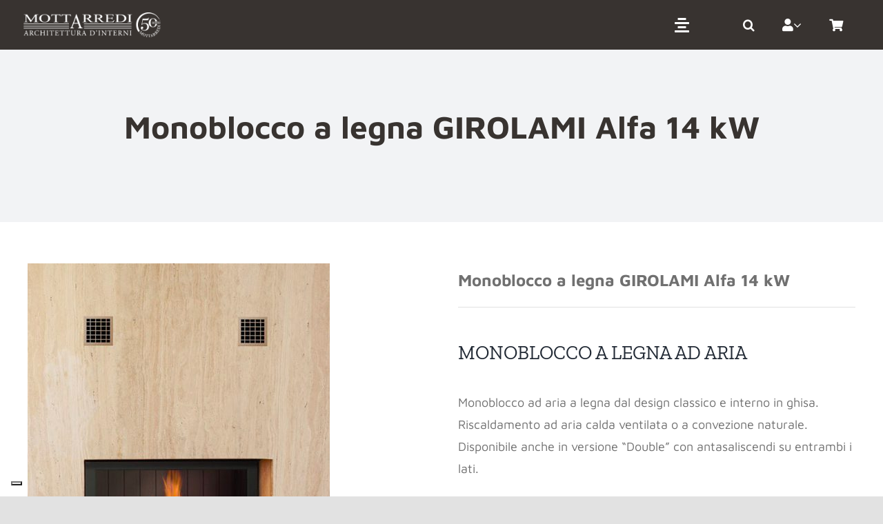

--- FILE ---
content_type: text/html; charset=UTF-8
request_url: https://shop.mottarredi.it/prodotto/monoblocco-a-legna-girolami-alfa-14-kw/
body_size: 23987
content:
<!DOCTYPE html>
<html class="avada-html-layout-wide avada-html-header-position-top avada-is-100-percent-template" lang="it-IT" prefix="og: http://ogp.me/ns# fb: http://ogp.me/ns/fb#">
<head>
	<meta http-equiv="X-UA-Compatible" content="IE=edge" />
	<meta http-equiv="Content-Type" content="text/html; charset=utf-8"/>
	<meta name="viewport" content="width=device-width, initial-scale=1" />
	<meta name='robots' content='index, follow, max-image-preview:large, max-snippet:-1, max-video-preview:-1' />

	<!-- This site is optimized with the Yoast SEO plugin v20.1 - https://yoast.com/wordpress/plugins/seo/ -->
	<title>Monoblocco a legna GIROLAMI Alfa 14 kW - Shop Mottarredi</title>
	<link rel="canonical" href="https://shop.mottarredi.it/prodotto/monoblocco-a-legna-girolami-alfa-14-kw/" />
	<meta property="og:locale" content="it_IT" />
	<meta property="og:type" content="article" />
	<meta property="og:title" content="Monoblocco a legna GIROLAMI Alfa 14 kW - Shop Mottarredi" />
	<meta property="og:description" content="MONOBLOCCO A LEGNA AD ARIA   Monoblocco ad aria a legna dal design classico e interno in ghisa. Riscaldamento ad aria calda ventilata o a convezione naturale. Disponibile anche in versione “Double” con antasaliscendi su entrambi i lati." />
	<meta property="og:url" content="https://shop.mottarredi.it/prodotto/monoblocco-a-legna-girolami-alfa-14-kw/" />
	<meta property="og:site_name" content="Shop Mottarredi" />
	<meta property="article:publisher" content="https://www.facebook.com/MottArredi" />
	<meta property="article:modified_time" content="2023-10-10T09:24:14+00:00" />
	<meta property="og:image" content="https://shop.mottarredi.it/wp-content/uploads/2022/10/ALFA-1.jpg" />
	<meta property="og:image:width" content="438" />
	<meta property="og:image:height" content="741" />
	<meta property="og:image:type" content="image/jpeg" />
	<meta name="twitter:card" content="summary_large_image" />
	<meta name="twitter:label1" content="Tempo di lettura stimato" />
	<meta name="twitter:data1" content="1 minuto" />
	<script type="application/ld+json" class="yoast-schema-graph">{"@context":"https://schema.org","@graph":[{"@type":"WebPage","@id":"https://shop.mottarredi.it/prodotto/monoblocco-a-legna-girolami-alfa-14-kw/","url":"https://shop.mottarredi.it/prodotto/monoblocco-a-legna-girolami-alfa-14-kw/","name":"Monoblocco a legna GIROLAMI Alfa 14 kW - Shop Mottarredi","isPartOf":{"@id":"https://shop.mottarredi.it/#website"},"primaryImageOfPage":{"@id":"https://shop.mottarredi.it/prodotto/monoblocco-a-legna-girolami-alfa-14-kw/#primaryimage"},"image":{"@id":"https://shop.mottarredi.it/prodotto/monoblocco-a-legna-girolami-alfa-14-kw/#primaryimage"},"thumbnailUrl":"https://shop.mottarredi.it/wp-content/uploads/2022/10/ALFA-1.jpg","datePublished":"2022-10-13T07:45:07+00:00","dateModified":"2023-10-10T09:24:14+00:00","breadcrumb":{"@id":"https://shop.mottarredi.it/prodotto/monoblocco-a-legna-girolami-alfa-14-kw/#breadcrumb"},"inLanguage":"it-IT","potentialAction":[{"@type":"ReadAction","target":["https://shop.mottarredi.it/prodotto/monoblocco-a-legna-girolami-alfa-14-kw/"]}]},{"@type":"ImageObject","inLanguage":"it-IT","@id":"https://shop.mottarredi.it/prodotto/monoblocco-a-legna-girolami-alfa-14-kw/#primaryimage","url":"https://shop.mottarredi.it/wp-content/uploads/2022/10/ALFA-1.jpg","contentUrl":"https://shop.mottarredi.it/wp-content/uploads/2022/10/ALFA-1.jpg","width":438,"height":741},{"@type":"BreadcrumbList","@id":"https://shop.mottarredi.it/prodotto/monoblocco-a-legna-girolami-alfa-14-kw/#breadcrumb","itemListElement":[{"@type":"ListItem","position":1,"name":"Home","item":"https://shop.mottarredi.it/"},{"@type":"ListItem","position":2,"name":"Shop","item":"https://shop.mottarredi.it/negozio/"},{"@type":"ListItem","position":3,"name":"Monoblocco a legna GIROLAMI Alfa 14 kW"}]},{"@type":"WebSite","@id":"https://shop.mottarredi.it/#website","url":"https://shop.mottarredi.it/","name":"Shop Mottarredi","description":"","publisher":{"@id":"https://shop.mottarredi.it/#organization"},"potentialAction":[{"@type":"SearchAction","target":{"@type":"EntryPoint","urlTemplate":"https://shop.mottarredi.it/?s={search_term_string}"},"query-input":"required name=search_term_string"}],"inLanguage":"it-IT"},{"@type":"Organization","@id":"https://shop.mottarredi.it/#organization","name":"Mottarredi","url":"https://shop.mottarredi.it/","logo":{"@type":"ImageObject","inLanguage":"it-IT","@id":"https://shop.mottarredi.it/#/schema/logo/image/","url":"https://shop.mottarredi.it/wp-content/uploads/2021/10/logo-footer.png","contentUrl":"https://shop.mottarredi.it/wp-content/uploads/2021/10/logo-footer.png","width":262,"height":46,"caption":"Mottarredi"},"image":{"@id":"https://shop.mottarredi.it/#/schema/logo/image/"},"sameAs":["https://www.facebook.com/MottArredi","https://www.youtube.com/user/rolexjast","https://www.instagram.com/mottarredi_/"]}]}</script>
	<!-- / Yoast SEO plugin. -->


<link rel='dns-prefetch' href='//use.fontawesome.com' />
<link rel="alternate" type="application/rss+xml" title="Shop Mottarredi &raquo; Feed" href="https://shop.mottarredi.it/feed/" />
<link rel="alternate" type="application/rss+xml" title="Shop Mottarredi &raquo; Feed dei commenti" href="https://shop.mottarredi.it/comments/feed/" />
		
		
		
		
		
		<link rel="alternate" title="oEmbed (JSON)" type="application/json+oembed" href="https://shop.mottarredi.it/wp-json/oembed/1.0/embed?url=https%3A%2F%2Fshop.mottarredi.it%2Fprodotto%2Fmonoblocco-a-legna-girolami-alfa-14-kw%2F" />
<link rel="alternate" title="oEmbed (XML)" type="text/xml+oembed" href="https://shop.mottarredi.it/wp-json/oembed/1.0/embed?url=https%3A%2F%2Fshop.mottarredi.it%2Fprodotto%2Fmonoblocco-a-legna-girolami-alfa-14-kw%2F&#038;format=xml" />

		<meta property="og:title" content="Monoblocco a legna GIROLAMI Alfa 14 kW"/>
		<meta property="og:type" content="article"/>
		<meta property="og:url" content="https://shop.mottarredi.it/prodotto/monoblocco-a-legna-girolami-alfa-14-kw/"/>
		<meta property="og:site_name" content="Shop Mottarredi"/>
		<meta property="og:description" content="SPECIFICHE
CARATTERISTICHE PRINCIPALI

Volume riscaldabile

381 m3

Scarico fumi

250 mm

Peso

250 Kg

Potenza

14 kW

Rendimento

80,5 %

PLUS
Pareti e piano fuoco in ghisa

Anta saliscendi e battente

2 uscite di aria calda canalizzabili

CERTIFICAZIONI

CLASSE AMBIENTALE
1 stella"/>

									<meta property="og:image" content="https://shop.mottarredi.it/wp-content/uploads/2022/10/ALFA-1.jpg"/>
							<style id='wp-img-auto-sizes-contain-inline-css' type='text/css'>
img:is([sizes=auto i],[sizes^="auto," i]){contain-intrinsic-size:3000px 1500px}
/*# sourceURL=wp-img-auto-sizes-contain-inline-css */
</style>
<style id='wp-emoji-styles-inline-css' type='text/css'>

	img.wp-smiley, img.emoji {
		display: inline !important;
		border: none !important;
		box-shadow: none !important;
		height: 1em !important;
		width: 1em !important;
		margin: 0 0.07em !important;
		vertical-align: -0.1em !important;
		background: none !important;
		padding: 0 !important;
	}
/*# sourceURL=wp-emoji-styles-inline-css */
</style>
<style id='wp-block-library-inline-css' type='text/css'>
:root{--wp-block-synced-color:#7a00df;--wp-block-synced-color--rgb:122,0,223;--wp-bound-block-color:var(--wp-block-synced-color);--wp-editor-canvas-background:#ddd;--wp-admin-theme-color:#007cba;--wp-admin-theme-color--rgb:0,124,186;--wp-admin-theme-color-darker-10:#006ba1;--wp-admin-theme-color-darker-10--rgb:0,107,160.5;--wp-admin-theme-color-darker-20:#005a87;--wp-admin-theme-color-darker-20--rgb:0,90,135;--wp-admin-border-width-focus:2px}@media (min-resolution:192dpi){:root{--wp-admin-border-width-focus:1.5px}}.wp-element-button{cursor:pointer}:root .has-very-light-gray-background-color{background-color:#eee}:root .has-very-dark-gray-background-color{background-color:#313131}:root .has-very-light-gray-color{color:#eee}:root .has-very-dark-gray-color{color:#313131}:root .has-vivid-green-cyan-to-vivid-cyan-blue-gradient-background{background:linear-gradient(135deg,#00d084,#0693e3)}:root .has-purple-crush-gradient-background{background:linear-gradient(135deg,#34e2e4,#4721fb 50%,#ab1dfe)}:root .has-hazy-dawn-gradient-background{background:linear-gradient(135deg,#faaca8,#dad0ec)}:root .has-subdued-olive-gradient-background{background:linear-gradient(135deg,#fafae1,#67a671)}:root .has-atomic-cream-gradient-background{background:linear-gradient(135deg,#fdd79a,#004a59)}:root .has-nightshade-gradient-background{background:linear-gradient(135deg,#330968,#31cdcf)}:root .has-midnight-gradient-background{background:linear-gradient(135deg,#020381,#2874fc)}:root{--wp--preset--font-size--normal:16px;--wp--preset--font-size--huge:42px}.has-regular-font-size{font-size:1em}.has-larger-font-size{font-size:2.625em}.has-normal-font-size{font-size:var(--wp--preset--font-size--normal)}.has-huge-font-size{font-size:var(--wp--preset--font-size--huge)}.has-text-align-center{text-align:center}.has-text-align-left{text-align:left}.has-text-align-right{text-align:right}.has-fit-text{white-space:nowrap!important}#end-resizable-editor-section{display:none}.aligncenter{clear:both}.items-justified-left{justify-content:flex-start}.items-justified-center{justify-content:center}.items-justified-right{justify-content:flex-end}.items-justified-space-between{justify-content:space-between}.screen-reader-text{border:0;clip-path:inset(50%);height:1px;margin:-1px;overflow:hidden;padding:0;position:absolute;width:1px;word-wrap:normal!important}.screen-reader-text:focus{background-color:#ddd;clip-path:none;color:#444;display:block;font-size:1em;height:auto;left:5px;line-height:normal;padding:15px 23px 14px;text-decoration:none;top:5px;width:auto;z-index:100000}html :where(.has-border-color){border-style:solid}html :where([style*=border-top-color]){border-top-style:solid}html :where([style*=border-right-color]){border-right-style:solid}html :where([style*=border-bottom-color]){border-bottom-style:solid}html :where([style*=border-left-color]){border-left-style:solid}html :where([style*=border-width]){border-style:solid}html :where([style*=border-top-width]){border-top-style:solid}html :where([style*=border-right-width]){border-right-style:solid}html :where([style*=border-bottom-width]){border-bottom-style:solid}html :where([style*=border-left-width]){border-left-style:solid}html :where(img[class*=wp-image-]){height:auto;max-width:100%}:where(figure){margin:0 0 1em}html :where(.is-position-sticky){--wp-admin--admin-bar--position-offset:var(--wp-admin--admin-bar--height,0px)}@media screen and (max-width:600px){html :where(.is-position-sticky){--wp-admin--admin-bar--position-offset:0px}}

/*# sourceURL=wp-block-library-inline-css */
</style><style id='global-styles-inline-css' type='text/css'>
:root{--wp--preset--aspect-ratio--square: 1;--wp--preset--aspect-ratio--4-3: 4/3;--wp--preset--aspect-ratio--3-4: 3/4;--wp--preset--aspect-ratio--3-2: 3/2;--wp--preset--aspect-ratio--2-3: 2/3;--wp--preset--aspect-ratio--16-9: 16/9;--wp--preset--aspect-ratio--9-16: 9/16;--wp--preset--color--black: #000000;--wp--preset--color--cyan-bluish-gray: #abb8c3;--wp--preset--color--white: #ffffff;--wp--preset--color--pale-pink: #f78da7;--wp--preset--color--vivid-red: #cf2e2e;--wp--preset--color--luminous-vivid-orange: #ff6900;--wp--preset--color--luminous-vivid-amber: #fcb900;--wp--preset--color--light-green-cyan: #7bdcb5;--wp--preset--color--vivid-green-cyan: #00d084;--wp--preset--color--pale-cyan-blue: #8ed1fc;--wp--preset--color--vivid-cyan-blue: #0693e3;--wp--preset--color--vivid-purple: #9b51e0;--wp--preset--gradient--vivid-cyan-blue-to-vivid-purple: linear-gradient(135deg,rgb(6,147,227) 0%,rgb(155,81,224) 100%);--wp--preset--gradient--light-green-cyan-to-vivid-green-cyan: linear-gradient(135deg,rgb(122,220,180) 0%,rgb(0,208,130) 100%);--wp--preset--gradient--luminous-vivid-amber-to-luminous-vivid-orange: linear-gradient(135deg,rgb(252,185,0) 0%,rgb(255,105,0) 100%);--wp--preset--gradient--luminous-vivid-orange-to-vivid-red: linear-gradient(135deg,rgb(255,105,0) 0%,rgb(207,46,46) 100%);--wp--preset--gradient--very-light-gray-to-cyan-bluish-gray: linear-gradient(135deg,rgb(238,238,238) 0%,rgb(169,184,195) 100%);--wp--preset--gradient--cool-to-warm-spectrum: linear-gradient(135deg,rgb(74,234,220) 0%,rgb(151,120,209) 20%,rgb(207,42,186) 40%,rgb(238,44,130) 60%,rgb(251,105,98) 80%,rgb(254,248,76) 100%);--wp--preset--gradient--blush-light-purple: linear-gradient(135deg,rgb(255,206,236) 0%,rgb(152,150,240) 100%);--wp--preset--gradient--blush-bordeaux: linear-gradient(135deg,rgb(254,205,165) 0%,rgb(254,45,45) 50%,rgb(107,0,62) 100%);--wp--preset--gradient--luminous-dusk: linear-gradient(135deg,rgb(255,203,112) 0%,rgb(199,81,192) 50%,rgb(65,88,208) 100%);--wp--preset--gradient--pale-ocean: linear-gradient(135deg,rgb(255,245,203) 0%,rgb(182,227,212) 50%,rgb(51,167,181) 100%);--wp--preset--gradient--electric-grass: linear-gradient(135deg,rgb(202,248,128) 0%,rgb(113,206,126) 100%);--wp--preset--gradient--midnight: linear-gradient(135deg,rgb(2,3,129) 0%,rgb(40,116,252) 100%);--wp--preset--font-size--small: 13.5px;--wp--preset--font-size--medium: 20px;--wp--preset--font-size--large: 27px;--wp--preset--font-size--x-large: 42px;--wp--preset--font-size--normal: 18px;--wp--preset--font-size--xlarge: 36px;--wp--preset--font-size--huge: 54px;--wp--preset--spacing--20: 0.44rem;--wp--preset--spacing--30: 0.67rem;--wp--preset--spacing--40: 1rem;--wp--preset--spacing--50: 1.5rem;--wp--preset--spacing--60: 2.25rem;--wp--preset--spacing--70: 3.38rem;--wp--preset--spacing--80: 5.06rem;--wp--preset--shadow--natural: 6px 6px 9px rgba(0, 0, 0, 0.2);--wp--preset--shadow--deep: 12px 12px 50px rgba(0, 0, 0, 0.4);--wp--preset--shadow--sharp: 6px 6px 0px rgba(0, 0, 0, 0.2);--wp--preset--shadow--outlined: 6px 6px 0px -3px rgb(255, 255, 255), 6px 6px rgb(0, 0, 0);--wp--preset--shadow--crisp: 6px 6px 0px rgb(0, 0, 0);}:where(.is-layout-flex){gap: 0.5em;}:where(.is-layout-grid){gap: 0.5em;}body .is-layout-flex{display: flex;}.is-layout-flex{flex-wrap: wrap;align-items: center;}.is-layout-flex > :is(*, div){margin: 0;}body .is-layout-grid{display: grid;}.is-layout-grid > :is(*, div){margin: 0;}:where(.wp-block-columns.is-layout-flex){gap: 2em;}:where(.wp-block-columns.is-layout-grid){gap: 2em;}:where(.wp-block-post-template.is-layout-flex){gap: 1.25em;}:where(.wp-block-post-template.is-layout-grid){gap: 1.25em;}.has-black-color{color: var(--wp--preset--color--black) !important;}.has-cyan-bluish-gray-color{color: var(--wp--preset--color--cyan-bluish-gray) !important;}.has-white-color{color: var(--wp--preset--color--white) !important;}.has-pale-pink-color{color: var(--wp--preset--color--pale-pink) !important;}.has-vivid-red-color{color: var(--wp--preset--color--vivid-red) !important;}.has-luminous-vivid-orange-color{color: var(--wp--preset--color--luminous-vivid-orange) !important;}.has-luminous-vivid-amber-color{color: var(--wp--preset--color--luminous-vivid-amber) !important;}.has-light-green-cyan-color{color: var(--wp--preset--color--light-green-cyan) !important;}.has-vivid-green-cyan-color{color: var(--wp--preset--color--vivid-green-cyan) !important;}.has-pale-cyan-blue-color{color: var(--wp--preset--color--pale-cyan-blue) !important;}.has-vivid-cyan-blue-color{color: var(--wp--preset--color--vivid-cyan-blue) !important;}.has-vivid-purple-color{color: var(--wp--preset--color--vivid-purple) !important;}.has-black-background-color{background-color: var(--wp--preset--color--black) !important;}.has-cyan-bluish-gray-background-color{background-color: var(--wp--preset--color--cyan-bluish-gray) !important;}.has-white-background-color{background-color: var(--wp--preset--color--white) !important;}.has-pale-pink-background-color{background-color: var(--wp--preset--color--pale-pink) !important;}.has-vivid-red-background-color{background-color: var(--wp--preset--color--vivid-red) !important;}.has-luminous-vivid-orange-background-color{background-color: var(--wp--preset--color--luminous-vivid-orange) !important;}.has-luminous-vivid-amber-background-color{background-color: var(--wp--preset--color--luminous-vivid-amber) !important;}.has-light-green-cyan-background-color{background-color: var(--wp--preset--color--light-green-cyan) !important;}.has-vivid-green-cyan-background-color{background-color: var(--wp--preset--color--vivid-green-cyan) !important;}.has-pale-cyan-blue-background-color{background-color: var(--wp--preset--color--pale-cyan-blue) !important;}.has-vivid-cyan-blue-background-color{background-color: var(--wp--preset--color--vivid-cyan-blue) !important;}.has-vivid-purple-background-color{background-color: var(--wp--preset--color--vivid-purple) !important;}.has-black-border-color{border-color: var(--wp--preset--color--black) !important;}.has-cyan-bluish-gray-border-color{border-color: var(--wp--preset--color--cyan-bluish-gray) !important;}.has-white-border-color{border-color: var(--wp--preset--color--white) !important;}.has-pale-pink-border-color{border-color: var(--wp--preset--color--pale-pink) !important;}.has-vivid-red-border-color{border-color: var(--wp--preset--color--vivid-red) !important;}.has-luminous-vivid-orange-border-color{border-color: var(--wp--preset--color--luminous-vivid-orange) !important;}.has-luminous-vivid-amber-border-color{border-color: var(--wp--preset--color--luminous-vivid-amber) !important;}.has-light-green-cyan-border-color{border-color: var(--wp--preset--color--light-green-cyan) !important;}.has-vivid-green-cyan-border-color{border-color: var(--wp--preset--color--vivid-green-cyan) !important;}.has-pale-cyan-blue-border-color{border-color: var(--wp--preset--color--pale-cyan-blue) !important;}.has-vivid-cyan-blue-border-color{border-color: var(--wp--preset--color--vivid-cyan-blue) !important;}.has-vivid-purple-border-color{border-color: var(--wp--preset--color--vivid-purple) !important;}.has-vivid-cyan-blue-to-vivid-purple-gradient-background{background: var(--wp--preset--gradient--vivid-cyan-blue-to-vivid-purple) !important;}.has-light-green-cyan-to-vivid-green-cyan-gradient-background{background: var(--wp--preset--gradient--light-green-cyan-to-vivid-green-cyan) !important;}.has-luminous-vivid-amber-to-luminous-vivid-orange-gradient-background{background: var(--wp--preset--gradient--luminous-vivid-amber-to-luminous-vivid-orange) !important;}.has-luminous-vivid-orange-to-vivid-red-gradient-background{background: var(--wp--preset--gradient--luminous-vivid-orange-to-vivid-red) !important;}.has-very-light-gray-to-cyan-bluish-gray-gradient-background{background: var(--wp--preset--gradient--very-light-gray-to-cyan-bluish-gray) !important;}.has-cool-to-warm-spectrum-gradient-background{background: var(--wp--preset--gradient--cool-to-warm-spectrum) !important;}.has-blush-light-purple-gradient-background{background: var(--wp--preset--gradient--blush-light-purple) !important;}.has-blush-bordeaux-gradient-background{background: var(--wp--preset--gradient--blush-bordeaux) !important;}.has-luminous-dusk-gradient-background{background: var(--wp--preset--gradient--luminous-dusk) !important;}.has-pale-ocean-gradient-background{background: var(--wp--preset--gradient--pale-ocean) !important;}.has-electric-grass-gradient-background{background: var(--wp--preset--gradient--electric-grass) !important;}.has-midnight-gradient-background{background: var(--wp--preset--gradient--midnight) !important;}.has-small-font-size{font-size: var(--wp--preset--font-size--small) !important;}.has-medium-font-size{font-size: var(--wp--preset--font-size--medium) !important;}.has-large-font-size{font-size: var(--wp--preset--font-size--large) !important;}.has-x-large-font-size{font-size: var(--wp--preset--font-size--x-large) !important;}
/*# sourceURL=global-styles-inline-css */
</style>

<style id='classic-theme-styles-inline-css' type='text/css'>
/*! This file is auto-generated */
.wp-block-button__link{color:#fff;background-color:#32373c;border-radius:9999px;box-shadow:none;text-decoration:none;padding:calc(.667em + 2px) calc(1.333em + 2px);font-size:1.125em}.wp-block-file__button{background:#32373c;color:#fff;text-decoration:none}
/*# sourceURL=/wp-includes/css/classic-themes.min.css */
</style>
<link rel='stylesheet' id='photoswipe-css' href='https://shop.mottarredi.it/wp-content/plugins/woocommerce/assets/css/photoswipe/photoswipe.min.css?ver=6.6.1' type='text/css' media='all' />
<link rel='stylesheet' id='photoswipe-default-skin-css' href='https://shop.mottarredi.it/wp-content/plugins/woocommerce/assets/css/photoswipe/default-skin/default-skin.min.css?ver=6.6.1' type='text/css' media='all' />
<style id='woocommerce-inline-inline-css' type='text/css'>
.woocommerce form .form-row .required { visibility: visible; }
/*# sourceURL=woocommerce-inline-inline-css */
</style>
<link rel='stylesheet' id='public_theme_css-css' href='https://shop.mottarredi.it/wp-content/themes/Avada-Child-Theme/style.css?ver=6.9' type='text/css' media='all' />
<link rel='stylesheet' id='font-awesome-official-css' href='https://use.fontawesome.com/releases/v6.0.0/css/all.css' type='text/css' media='all' integrity="sha384-3B6NwesSXE7YJlcLI9RpRqGf2p/EgVH8BgoKTaUrmKNDkHPStTQ3EyoYjCGXaOTS" crossorigin="anonymous" />
<link rel='stylesheet' id='font-awesome-official-v4shim-css' href='https://use.fontawesome.com/releases/v6.0.0/css/v4-shims.css' type='text/css' media='all' integrity="sha384-Mo3tUbn02WJ1eXNOTbemz64sjSQx9PEUk4o3BJbDNrfhSAfbPobKWeqYpV3xkTBC" crossorigin="anonymous" />
<link rel='stylesheet' id='fusion-dynamic-css-css' href='https://shop.mottarredi.it/wp-content/uploads/fusion-styles/6c70a649c6a339c1d1aeef9b1330c2f6.min.css?ver=3.4.1' type='text/css' media='all' />
<script type="text/template" id="tmpl-variation-template">
	<div class="woocommerce-variation-description">{{{ data.variation.variation_description }}}</div>
	<div class="woocommerce-variation-price">{{{ data.variation.price_html }}}</div>
	<div class="woocommerce-variation-availability">{{{ data.variation.availability_html }}}</div>
</script>
<script type="text/template" id="tmpl-unavailable-variation-template">
	<p>Sorry, this product is unavailable. Please choose a different combination.</p>
</script>
<script type="text/javascript" src="https://shop.mottarredi.it/wp-includes/js/jquery/jquery.min.js?ver=3.7.1" id="jquery-core-js"></script>
<script type="text/javascript" src="https://shop.mottarredi.it/wp-includes/js/jquery/jquery-migrate.min.js?ver=3.4.1" id="jquery-migrate-js"></script>
<link rel="https://api.w.org/" href="https://shop.mottarredi.it/wp-json/" /><link rel="alternate" title="JSON" type="application/json" href="https://shop.mottarredi.it/wp-json/wp/v2/product/12866" /><link rel="EditURI" type="application/rsd+xml" title="RSD" href="https://shop.mottarredi.it/xmlrpc.php?rsd" />
<meta name="generator" content="WordPress 6.9" />
<meta name="generator" content="WooCommerce 6.6.1" />
<link rel='shortlink' href='https://shop.mottarredi.it/?p=12866' />
<link rel="preload" href="https://shop.mottarredi.it/wp-content/themes/Avada/includes/lib/assets/fonts/icomoon/awb-icons.woff" as="font" type="font/woff" crossorigin><link rel="preload" href="//shop.mottarredi.it/wp-content/themes/Avada/includes/lib/assets/fonts/fontawesome/webfonts/fa-brands-400.woff2" as="font" type="font/woff2" crossorigin><link rel="preload" href="//shop.mottarredi.it/wp-content/themes/Avada/includes/lib/assets/fonts/fontawesome/webfonts/fa-regular-400.woff2" as="font" type="font/woff2" crossorigin><link rel="preload" href="//shop.mottarredi.it/wp-content/themes/Avada/includes/lib/assets/fonts/fontawesome/webfonts/fa-solid-900.woff2" as="font" type="font/woff2" crossorigin><style type="text/css" id="css-fb-visibility">@media screen and (max-width: 640px){.fusion-no-small-visibility{display:none !important;}body:not(.fusion-builder-ui-wireframe) .sm-text-align-center{text-align:center !important;}body:not(.fusion-builder-ui-wireframe) .sm-text-align-left{text-align:left !important;}body:not(.fusion-builder-ui-wireframe) .sm-text-align-right{text-align:right !important;}body:not(.fusion-builder-ui-wireframe) .sm-mx-auto{margin-left:auto !important;margin-right:auto !important;}body:not(.fusion-builder-ui-wireframe) .sm-ml-auto{margin-left:auto !important;}body:not(.fusion-builder-ui-wireframe) .sm-mr-auto{margin-right:auto !important;}body:not(.fusion-builder-ui-wireframe) .fusion-absolute-position-small{position:absolute;top:auto;width:100%;}}@media screen and (min-width: 641px) and (max-width: 1370px){.fusion-no-medium-visibility{display:none !important;}body:not(.fusion-builder-ui-wireframe) .md-text-align-center{text-align:center !important;}body:not(.fusion-builder-ui-wireframe) .md-text-align-left{text-align:left !important;}body:not(.fusion-builder-ui-wireframe) .md-text-align-right{text-align:right !important;}body:not(.fusion-builder-ui-wireframe) .md-mx-auto{margin-left:auto !important;margin-right:auto !important;}body:not(.fusion-builder-ui-wireframe) .md-ml-auto{margin-left:auto !important;}body:not(.fusion-builder-ui-wireframe) .md-mr-auto{margin-right:auto !important;}body:not(.fusion-builder-ui-wireframe) .fusion-absolute-position-medium{position:absolute;top:auto;width:100%;}}@media screen and (min-width: 1371px){.fusion-no-large-visibility{display:none !important;}body:not(.fusion-builder-ui-wireframe) .lg-text-align-center{text-align:center !important;}body:not(.fusion-builder-ui-wireframe) .lg-text-align-left{text-align:left !important;}body:not(.fusion-builder-ui-wireframe) .lg-text-align-right{text-align:right !important;}body:not(.fusion-builder-ui-wireframe) .lg-mx-auto{margin-left:auto !important;margin-right:auto !important;}body:not(.fusion-builder-ui-wireframe) .lg-ml-auto{margin-left:auto !important;}body:not(.fusion-builder-ui-wireframe) .lg-mr-auto{margin-right:auto !important;}body:not(.fusion-builder-ui-wireframe) .fusion-absolute-position-large{position:absolute;top:auto;width:100%;}}</style>	<noscript><style>.woocommerce-product-gallery{ opacity: 1 !important; }</style></noscript>
	<meta name="generator" content="Powered by Slider Revolution 6.5.2 - responsive, Mobile-Friendly Slider Plugin for WordPress with comfortable drag and drop interface." />
<link rel="icon" href="https://shop.mottarredi.it/wp-content/uploads/2022/08/cropped-cropped-logo-footer-32x32.png" sizes="32x32" />
<link rel="icon" href="https://shop.mottarredi.it/wp-content/uploads/2022/08/cropped-cropped-logo-footer-192x192.png" sizes="192x192" />
<link rel="apple-touch-icon" href="https://shop.mottarredi.it/wp-content/uploads/2022/08/cropped-cropped-logo-footer-180x180.png" />
<meta name="msapplication-TileImage" content="https://shop.mottarredi.it/wp-content/uploads/2022/08/cropped-cropped-logo-footer-270x270.png" />
<script type="text/javascript">function setREVStartSize(e){
			//window.requestAnimationFrame(function() {				 
				window.RSIW = window.RSIW===undefined ? window.innerWidth : window.RSIW;	
				window.RSIH = window.RSIH===undefined ? window.innerHeight : window.RSIH;	
				try {								
					var pw = document.getElementById(e.c).parentNode.offsetWidth,
						newh;
					pw = pw===0 || isNaN(pw) ? window.RSIW : pw;
					e.tabw = e.tabw===undefined ? 0 : parseInt(e.tabw);
					e.thumbw = e.thumbw===undefined ? 0 : parseInt(e.thumbw);
					e.tabh = e.tabh===undefined ? 0 : parseInt(e.tabh);
					e.thumbh = e.thumbh===undefined ? 0 : parseInt(e.thumbh);
					e.tabhide = e.tabhide===undefined ? 0 : parseInt(e.tabhide);
					e.thumbhide = e.thumbhide===undefined ? 0 : parseInt(e.thumbhide);
					e.mh = e.mh===undefined || e.mh=="" || e.mh==="auto" ? 0 : parseInt(e.mh,0);		
					if(e.layout==="fullscreen" || e.l==="fullscreen") 						
						newh = Math.max(e.mh,window.RSIH);					
					else{					
						e.gw = Array.isArray(e.gw) ? e.gw : [e.gw];
						for (var i in e.rl) if (e.gw[i]===undefined || e.gw[i]===0) e.gw[i] = e.gw[i-1];					
						e.gh = e.el===undefined || e.el==="" || (Array.isArray(e.el) && e.el.length==0)? e.gh : e.el;
						e.gh = Array.isArray(e.gh) ? e.gh : [e.gh];
						for (var i in e.rl) if (e.gh[i]===undefined || e.gh[i]===0) e.gh[i] = e.gh[i-1];
											
						var nl = new Array(e.rl.length),
							ix = 0,						
							sl;					
						e.tabw = e.tabhide>=pw ? 0 : e.tabw;
						e.thumbw = e.thumbhide>=pw ? 0 : e.thumbw;
						e.tabh = e.tabhide>=pw ? 0 : e.tabh;
						e.thumbh = e.thumbhide>=pw ? 0 : e.thumbh;					
						for (var i in e.rl) nl[i] = e.rl[i]<window.RSIW ? 0 : e.rl[i];
						sl = nl[0];									
						for (var i in nl) if (sl>nl[i] && nl[i]>0) { sl = nl[i]; ix=i;}															
						var m = pw>(e.gw[ix]+e.tabw+e.thumbw) ? 1 : (pw-(e.tabw+e.thumbw)) / (e.gw[ix]);					
						newh =  (e.gh[ix] * m) + (e.tabh + e.thumbh);
					}				
					if(window.rs_init_css===undefined) window.rs_init_css = document.head.appendChild(document.createElement("style"));					
					document.getElementById(e.c).height = newh+"px";
					window.rs_init_css.innerHTML += "#"+e.c+"_wrapper { height: "+newh+"px }";				
				} catch(e){
					console.log("Failure at Presize of Slider:" + e)
				}					   
			//});
		  };</script>
		<script type="text/javascript">
			var doc = document.documentElement;
			doc.setAttribute( 'data-useragent', navigator.userAgent );
		</script>
		
	<!-- Google Tag Manager -->
<script>(function(w,d,s,l,i){w[l]=w[l]||[];w[l].push({'gtm.start':
new Date().getTime(),event:'gtm.js'});var f=d.getElementsByTagName(s)[0],
j=d.createElement(s),dl=l!='dataLayer'?'&l='+l:'';j.async=true;j.src=
'https://www.googletagmanager.com/gtm.js?id='+i+dl;f.parentNode.insertBefore(j,f);
})(window,document,'script','dataLayer','GTM-PKNWTNL');</script>
<!-- End Google Tag Manager -->

<script type="text/javascript">
var _iub = _iub || [];
_iub.csConfiguration = {"cookiePolicyInOtherWindow":true,"floatingPreferencesButtonDisplay":"bottom-left","perPurposeConsent":true,"reloadOnConsent":true,"siteId":2992646,"cookiePolicyId":59230709,"lang":"it", "banner":{ "acceptButtonCaptionColor":"#FFFFFF","acceptButtonColor":"#0073CE","acceptButtonDisplay":true,"backgroundColor":"#FFFFFF","closeButtonRejects":true,"customizeButtonCaptionColor":"#4D4D4D","customizeButtonColor":"#DADADA","customizeButtonDisplay":true,"explicitWithdrawal":true,"listPurposes":true,"position":"float-bottom-center","rejectButtonCaptionColor":"#FFFFFF","rejectButtonColor":"#0073CE","rejectButtonDisplay":true,"showPurposesToggles":true,"textColor":"#000000" }};
</script>
<script type="text/javascript" src="//cdn.iubenda.com/cs/iubenda_cs.js" charset="UTF-8" async></script>

<script type="text/javascript">var _iub = _iub || {}; _iub.cons_instructions = _iub.cons_instructions || []; _iub.cons_instructions.push(["init", {api_key: "3rSgQJ7iAtkUPc3QLEYxVqSaDgO2fVM8"}]);</script><script type="text/javascript" src="https://cdn.iubenda.com/cons/iubenda_cons.js" async></script><link rel='stylesheet' id='ti-widget-css-google-css' href='https://shop.mottarredi.it/wp-content/uploads/trustindex-google-widget.css?ver=1655209557' type='text/css' media='all' />
<link rel='stylesheet' id='rs-plugin-settings-css' href='https://shop.mottarredi.it/wp-content/plugins/revslider/public/assets/css/rs6.css?ver=6.5.2' type='text/css' media='all' />
<style id='rs-plugin-settings-inline-css' type='text/css'>
#rs-demo-id {}
/*# sourceURL=rs-plugin-settings-inline-css */
</style>
</head>

<body class="wp-singular product-template-default single single-product postid-12866 wp-theme-Avada wp-child-theme-Avada-Child-Theme theme-Avada woocommerce woocommerce-page woocommerce-no-js fusion-image-hovers fusion-pagination-sizing fusion-button_size-large fusion-button_type-flat fusion-button_span-no avada-image-rollover-circle-yes avada-image-rollover-yes avada-image-rollover-direction-left fusion-body ltr fusion-sticky-header no-tablet-sticky-header no-mobile-sticky-header no-mobile-slidingbar no-mobile-totop avada-has-rev-slider-styles fusion-disable-outline fusion-sub-menu-fade mobile-logo-pos-left layout-wide-mode avada-has-boxed-modal-shadow- layout-scroll-offset-full avada-has-zero-margin-offset-top fusion-top-header menu-text-align-center fusion-woo-product-design-classic fusion-woo-shop-page-columns-4 fusion-woo-related-columns-4 fusion-woo-archive-page-columns-3 avada-has-woo-gallery-disabled woo-sale-badge-circle woo-outofstock-badge-top_bar mobile-menu-design-classic fusion-show-pagination-text fusion-header-layout-v3 avada-responsive avada-footer-fx-none avada-menu-highlight-style-bar fusion-search-form-clean fusion-main-menu-search-overlay fusion-avatar-circle avada-dropdown-styles avada-blog-layout-large avada-blog-archive-layout-large avada-header-shadow-no avada-menu-icon-position-left avada-has-megamenu-shadow avada-has-mobile-menu-search avada-has-main-nav-search-icon avada-has-breadcrumb-mobile-hidden avada-has-titlebar-bar_and_content avada-header-border-color-full-transparent avada-has-pagination-width_height avada-flyout-menu-direction-fade avada-ec-views-v1" >
		<a class="skip-link screen-reader-text" href="#content">Salta al contenuto</a>

	<div id="boxed-wrapper">
		<div class="fusion-sides-frame"></div>
		<div id="wrapper" class="fusion-wrapper">
			<div id="home" style="position:relative;top:-1px;"></div>
							<section class="fusion-tb-header"><div class="fusion-fullwidth fullwidth-box fusion-builder-row-1 fusion-flex-container hundred-percent-fullwidth non-hundred-percent-height-scrolling fusion-custom-z-index" style="background-color: #383330;background-position: center center;background-repeat: no-repeat;border-width: 0px 0px 0px 0px;border-color:#e2e2e2;border-style:solid;" ><div class="fusion-builder-row fusion-row fusion-flex-align-items-center" style="width:104% !important;max-width:104% !important;margin-left: calc(-4% / 2 );margin-right: calc(-4% / 2 );"><div class="fusion-layout-column fusion_builder_column fusion-builder-column-0 fusion_builder_column_1_5 1_5 fusion-flex-column"><div class="fusion-column-wrapper fusion-flex-justify-content-flex-start fusion-content-layout-column" style="background-position:left top;background-repeat:no-repeat;-webkit-background-size:cover;-moz-background-size:cover;-o-background-size:cover;background-size:cover;padding: 0px 0px 0px 0px;"><div style="text-align:center;"><span class=" has-fusion-standard-logo fusion-imageframe imageframe-none imageframe-1 hover-type-none"><a class="fusion-no-lightbox" href="https://shop.mottarredi.it/" target="_self"><img decoding="async" src="https://shop.mottarredi.it/wp-content/uploads/2021/10/logo.png" srcset="https://shop.mottarredi.it/wp-content/uploads/2021/10/logo.png 1x, 2x" style="max-height:42px;height:auto;" width="240" height="42" class="img-responsive fusion-standard-logo" alt="Shop Mottarredi Logo" /></a></span></div></div><style type="text/css">.fusion-body .fusion-builder-column-0{width:20% !important;margin-top : 0px;margin-bottom : 0px;}.fusion-builder-column-0 > .fusion-column-wrapper {padding-top : 0px !important;padding-right : 0px !important;margin-right : 9.6%;padding-bottom : 0px !important;padding-left : 0px !important;margin-left : 9.6%;}@media only screen and (max-width:1370px) {.fusion-body .fusion-builder-column-0{width:20% !important;order : 0;}.fusion-builder-column-0 > .fusion-column-wrapper {margin-right : 9.6%;margin-left : 9.6%;}}@media only screen and (max-width:640px) {.fusion-body .fusion-builder-column-0{width:50% !important;order : 0;margin-top : 10px;}.fusion-builder-column-0 > .fusion-column-wrapper {margin-right : 3.84%;margin-left : 3.84%;}}</style></div><div class="fusion-layout-column fusion_builder_column fusion-builder-column-1 fusion_builder_column_3_5 3_5 fusion-flex-column"><div class="fusion-column-wrapper fusion-flex-justify-content-flex-start fusion-content-layout-column" style="background-position:left top;background-repeat:no-repeat;-webkit-background-size:cover;-moz-background-size:cover;-o-background-size:cover;background-size:cover;padding: 0px 0px 0px 0px;"><nav class="fusion-menu-element-wrapper direction-row mode-dropdown expand-method-hover submenu-mode-dropdown mobile-mode-collapse-to-button mobile-size-full-absolute icons-position-left dropdown-carets-yes has-active-border-bottom-no has-active-border-left-no has-active-border-right-no mobile-trigger-fullwidth-off mobile-indent-on mobile-justify-left main-justify-left loading mega-menu-loading expand-right submenu-transition-fade" aria-label="Menu" data-breakpoint="1370" data-count="0" data-transition-type="fade" data-transition-time="300"><button type="button" class="avada-menu-mobile-menu-trigger no-text" onClick="fusionNavClickExpandBtn(this);" aria-expanded="false"><span class="inner"><span class="collapsed-nav-text"><span class="screen-reader-text">Toggle Navigation</span></span><span class="collapsed-nav-icon"><span class="collapsed-nav-icon-open fa-align-center fas"></span><span class="collapsed-nav-icon-close fa-times fas"></span></span></span></button><style>.fusion-body .fusion-menu-element-wrapper[data-count="0"] .fusion-menu-element-list{justify-content:flex-end;font-family:"Maven Pro";font-weight:700;}.fusion-body .fusion-menu-element-wrapper[data-count="0"] > .avada-menu-mobile-menu-trigger{font-family:"Maven Pro";font-weight:700;background-color:rgba(255,255,255,0);color:#ffffff;font-size:24px;}.fusion-body .fusion-menu-element-wrapper[data-count="0"] .fusion-megamenu-wrapper .fusion-megamenu-holder .fusion-megamenu .fusion-megamenu-submenu .fusion-megamenu-title .awb-justify-title{font-family:"Maven Pro";font-weight:700;justify-content:space-between;}.fusion-body .fusion-menu-element-wrapper[data-count="0"] [class*="awb-icon-"],.fusion-body .fusion-menu-element-wrapper[data-count="0"] [class^="awb-icon-"]{font-family:Maven Pro !important;}.fusion-body .fusion-menu-element-wrapper[data-count="0"] .fusion-menu-element-list > li{text-transform:uppercase;margin-left:calc(18px / 2);margin-right:calc(18px / 2);}.fusion-body .fusion-menu-element-wrapper[data-count="0"] .fusion-overlay-search .fusion-close-search:before,.fusion-body .fusion-menu-element-wrapper[data-count="0"] .fusion-overlay-search .fusion-close-search:after{background:#ffffff;}.fusion-body .fusion-menu-element-wrapper[data-count="0"]:not(.collapse-enabled) .fusion-menu-element-list > li:not(.fusion-menu-item-button):not(.custom-menu-search-overlay):focus-within > a{color:#ffffff !important;}.fusion-body .fusion-menu-element-wrapper[data-count="0"]:not(.collapse-enabled) .fusion-menu-element-list > li:not(.fusion-menu-item-button) > a,.fusion-body .fusion-menu-element-wrapper[data-count="0"]:not(.collapse-enabled) .fusion-menu-element-list > li:not(.fusion-menu-item-button) > .fusion-open-nav-submenu,.fusion-body .fusion-menu-element-wrapper[data-count="0"]:not(.collapse-enabled) .fusion-menu-element-list > li:not(.fusion-menu-item-button):not(.custom-menu-search-overlay):hover > a,.fusion-body .fusion-menu-element-wrapper[data-count="0"]:not(.collapse-enabled) .fusion-menu-element-list > li:not(.fusion-menu-item-button).hover > a,.fusion-body .fusion-menu-element-wrapper[data-count="0"]:not(.collapse-enabled) .fusion-menu-element-list > li:not(.fusion-menu-item-button):not(.custom-menu-search-overlay):focus > a,.fusion-body .fusion-menu-element-wrapper[data-count="0"]:not(.collapse-enabled) .fusion-menu-element-list > li:not(.fusion-menu-item-button):not(.custom-menu-search-overlay):active > a,.fusion-body .fusion-menu-element-wrapper[data-count="0"]:not(.collapse-enabled) .fusion-menu-element-list > li:not(.fusion-menu-item-button).current-menu-item > a{color:#ffffff !important;}.fusion-body .fusion-menu-element-wrapper[data-count="0"]:not(.collapse-enabled) .fusion-menu-element-list > li:not(.fusion-menu-item-button).current-menu-ancestor:not(.awb-flyout-top-level-no-link) > a{color:#ffffff !important;}.fusion-body .fusion-menu-element-wrapper[data-count="0"]:not(.collapse-enabled) .fusion-menu-element-list > li:not(.fusion-menu-item-button).current-menu-parent:not(.awb-flyout-top-level-no-link) > a{color:#ffffff !important;}.fusion-body .fusion-menu-element-wrapper[data-count="0"]:not(.collapse-enabled) .fusion-menu-element-list > li:not(.fusion-menu-item-button).expanded > a{color:#ffffff !important;}.fusion-body .fusion-menu-element-wrapper[data-count="0"]:not(.collapse-enabled) .fusion-menu-element-list > li:not(.fusion-menu-item-button):hover > .fusion-open-nav-submenu{color:#ffffff !important;}.fusion-body .fusion-menu-element-wrapper[data-count="0"]:not(.collapse-enabled) .fusion-menu-element-list > li:not(.fusion-menu-item-button).hover > .fusion-open-nav-submenu{color:#ffffff !important;}.fusion-body .fusion-menu-element-wrapper[data-count="0"]:not(.collapse-enabled) .fusion-menu-element-list > li:not(.fusion-menu-item-button):focus > .fusion-open-nav-submenu{color:#ffffff !important;}.fusion-body .fusion-menu-element-wrapper[data-count="0"]:not(.collapse-enabled) .fusion-menu-element-list > li:not(.fusion-menu-item-button):active > .fusion-open-nav-submenu{color:#ffffff !important;}.fusion-body .fusion-menu-element-wrapper[data-count="0"]:not(.collapse-enabled) .fusion-menu-element-list > li:not(.fusion-menu-item-button):focus-within > .fusion-open-nav-submenu{color:#ffffff !important;}.fusion-body .fusion-menu-element-wrapper[data-count="0"]:not(.collapse-enabled) .fusion-menu-element-list > li:not(.fusion-menu-item-button).current-menu-item > .fusion-open-nav-submenu{color:#ffffff !important;}.fusion-body .fusion-menu-element-wrapper[data-count="0"]:not(.collapse-enabled) .fusion-menu-element-list > li:not(.fusion-menu-item-button).current-menu-ancestor > .fusion-open-nav-submenu{color:#ffffff !important;}.fusion-body .fusion-menu-element-wrapper[data-count="0"]:not(.collapse-enabled) .fusion-menu-element-list > li:not(.fusion-menu-item-button).current-menu-parent > .fusion-open-nav-submenu{color:#ffffff !important;}.fusion-body .fusion-menu-element-wrapper[data-count="0"]:not(.collapse-enabled) .fusion-menu-element-list > li:not(.fusion-menu-item-button).expanded > .fusion-open-nav-submenu{color:#ffffff !important;}.fusion-body .fusion-menu-element-wrapper[data-count="0"] .fusion-menu-cart-checkout a:before,.fusion-body .fusion-menu-element-wrapper[data-count="0"] .fusion-menu-cart-items a,.fusion-body .fusion-menu-element-wrapper[data-count="0"] ul .fusion-menu-login-box-register,.fusion-body .fusion-menu-element-wrapper[data-count="0"] ul .fusion-menu-cart-checkout a:before{color:#212934;}.fusion-body .fusion-menu-element-wrapper[data-count="0"].collapse-enabled{justify-content:flex-end;font-family:inherit;font-weight:400;}.fusion-body .fusion-menu-element-wrapper[data-count="0"]:not(.collapse-enabled) li.menu-item > a.fusion-menu-icon-search,.fusion-body .fusion-menu-element-wrapper[data-count="0"]:not(.collapse-enabled) li.menu-item > .fusion-megamenu-icon,.fusion-body .fusion-menu-element-wrapper[data-count="0"]:not(.collapse-enabled) li.menu-item > a > .fusion-megamenu-icon{font-size:18px;}.fusion-body .fusion-menu-element-wrapper[data-count="0"] .custom-menu-search-dropdown .fusion-main-menu-icon{color:#ffffff !important;}.fusion-body .fusion-menu-element-wrapper[data-count="0"] .custom-menu-search-overlay .fusion-menu-icon-search.trigger-overlay{color:#ffffff !important;}.fusion-body .fusion-menu-element-wrapper[data-count="0"] .custom-menu-search-overlay ~ .fusion-overlay-search{color:#ffffff !important;}.fusion-body .fusion-menu-element-wrapper[data-count="0"]:not(.collapse-enabled) .fusion-menu-element-list > li.menu-item:focus-within > a .fusion-megamenu-icon{color:#ffffff;}.fusion-body .fusion-menu-element-wrapper[data-count="0"]:not(.collapse-enabled) .fusion-menu-element-list > li.menu-item > .fusion-megamenu-icon,.fusion-body .fusion-menu-element-wrapper[data-count="0"]:not(.collapse-enabled) .fusion-menu-element-list > li.menu-item > a > .fusion-megamenu-icon,.fusion-body .fusion-menu-element-wrapper[data-count="0"]:not(.collapse-enabled) .fusion-menu-element-list > li.menu-item:hover > a .fusion-megamenu-icon,.fusion-body .fusion-menu-element-wrapper[data-count="0"]:not(.collapse-enabled) .fusion-menu-element-list > li.menu-item.hover > a .fusion-megamenu-icon,.fusion-body .fusion-menu-element-wrapper[data-count="0"]:not(.collapse-enabled) .fusion-menu-element-list > li.menu-item:focus > a .fusion-megamenu-icon,.fusion-body .fusion-menu-element-wrapper[data-count="0"]:not(.collapse-enabled) .fusion-menu-element-list > li.menu-item:active > a .fusion-megamenu-icon,.fusion-body .fusion-menu-element-wrapper[data-count="0"]:not(.collapse-enabled) .fusion-menu-element-list > li.menu-item.current-menu-item > a .fusion-megamenu-icon{color:#ffffff;}.fusion-body .fusion-menu-element-wrapper[data-count="0"]:not(.collapse-enabled) .fusion-menu-element-list > li.menu-item.current-menu-ancestor > a .fusion-megamenu-icon{color:#ffffff;}.fusion-body .fusion-menu-element-wrapper[data-count="0"]:not(.collapse-enabled) .fusion-menu-element-list > li.menu-item.current-menu-parent > a .fusion-megamenu-icon{color:#ffffff;}.fusion-body .fusion-menu-element-wrapper[data-count="0"]:not(.collapse-enabled) .fusion-menu-element-list > li.menu-item.expanded > a .fusion-megamenu-icon{color:#ffffff;}.fusion-body .fusion-menu-element-wrapper[data-count="0"] .custom-menu-search-dropdown:hover .fusion-main-menu-icon{color:#ffffff !important;}.fusion-body .fusion-menu-element-wrapper[data-count="0"] .custom-menu-search-overlay:hover .fusion-menu-icon-search.trigger-overlay{color:#ffffff !important;}.fusion-body .fusion-menu-element-wrapper[data-count="0"] .custom-menu-search-overlay:hover ~ .fusion-overlay-search{color:#ffffff !important;}.fusion-body .fusion-menu-element-wrapper[data-count="0"] .fusion-menu-element-list .sub-menu > li,.fusion-body .fusion-menu-element-wrapper[data-count="0"] .fusion-menu-element-list .sub-menu li a,.fusion-body .fusion-menu-element-wrapper[data-count="0"].collapse-enabled ul li > a,.fusion-body .fusion-menu-element-wrapper[data-count="0"].collapse-enabled ul li > a .fusion-button,.fusion-body .fusion-menu-element-wrapper[data-count="0"].collapse-enabled .fusion-megamenu-wrapper .fusion-megamenu-holder .fusion-megamenu-submenu .fusion-megamenu-title a{font-family:inherit;font-weight:400;}.fusion-body .fusion-menu-element-wrapper[data-count="0"].collapse-enabled [class*="awb-icon-"],.fusion-body .fusion-menu-element-wrapper[data-count="0"].collapse-enabled [class^="awb-icon-"]{font-family:inherit !important;}</style><ul id="menu-principale" class="fusion-menu fusion-custom-menu fusion-menu-element-list"><li  id="menu-item-137"  class="menu-item menu-item-type-taxonomy menu-item-object-product_cat menu-item-has-children menu-item-137 fusion-dropdown-menu"  data-item-id="137"><span class="background-default transition-fade"></span><span class="background-active transition-fade"></span><a  href="https://shop.mottarredi.it/categoria-prodotto/arredamento-casa/" class="fusion-background-highlight"><span class="menu-text">Arredamento casa</span><span class="fusion-open-nav-submenu"></span></a><button type="button" aria-label="Open submenu of Arredamento casa" aria-expanded="false" class="fusion-open-nav-submenu fusion-open-nav-submenu-on-click" onclick="fusionNavClickExpandSubmenuBtn(this);"></button><ul class="sub-menu"><li  id="menu-item-14575"  class="menu-item menu-item-type-taxonomy menu-item-object-product_cat menu-item-14575 fusion-dropdown-submenu" ><span class="background-default transition-fade"></span><span class="background-active transition-fade"></span><a  href="https://shop.mottarredi.it/categoria-prodotto/arredamento-casa/consolle/" class="fusion-background-highlight"><span>Consolle</span></a></li><li  id="menu-item-143"  class="menu-item menu-item-type-taxonomy menu-item-object-product_cat menu-item-143 fusion-dropdown-submenu" ><span class="background-default transition-fade"></span><span class="background-active transition-fade"></span><a  href="https://shop.mottarredi.it/categoria-prodotto/arredamento-casa/credenze-e-madie/" class="fusion-background-highlight"><span>Credenze e madie</span></a></li><li  id="menu-item-144"  class="menu-item menu-item-type-taxonomy menu-item-object-product_cat menu-item-144 fusion-dropdown-submenu" ><span class="background-default transition-fade"></span><span class="background-active transition-fade"></span><a  href="https://shop.mottarredi.it/categoria-prodotto/arredamento-casa/divani-e-poltrone/" class="fusion-background-highlight"><span>Divani e poltrone</span></a></li><li  id="menu-item-146"  class="menu-item menu-item-type-taxonomy menu-item-object-product_cat menu-item-146 fusion-dropdown-submenu" ><span class="background-default transition-fade"></span><span class="background-active transition-fade"></span><a  href="https://shop.mottarredi.it/categoria-prodotto/arredamento-casa/librerie-e-scaffali/" class="fusion-background-highlight"><span>Librerie e scaffali</span></a></li><li  id="menu-item-150"  class="menu-item menu-item-type-taxonomy menu-item-object-product_cat menu-item-150 fusion-dropdown-submenu" ><span class="background-default transition-fade"></span><span class="background-active transition-fade"></span><a  href="https://shop.mottarredi.it/categoria-prodotto/arredamento-casa/poggiapiedi-contenitori-e-pouf/" class="fusion-background-highlight"><span>Poggiapiedi, contenitori e pouf</span></a></li><li  id="menu-item-153"  class="menu-item menu-item-type-taxonomy menu-item-object-product_cat menu-item-153 fusion-dropdown-submenu" ><span class="background-default transition-fade"></span><span class="background-active transition-fade"></span><a  href="https://shop.mottarredi.it/categoria-prodotto/arredamento-casa/sedie/" class="fusion-background-highlight"><span>Sedie</span></a></li><li  id="menu-item-14588"  class="menu-item menu-item-type-taxonomy menu-item-object-product_cat menu-item-14588 fusion-dropdown-submenu" ><span class="background-default transition-fade"></span><span class="background-active transition-fade"></span><a  href="https://shop.mottarredi.it/categoria-prodotto/arredamento-casa/sgabelli/" class="fusion-background-highlight"><span>Sgabelli</span></a></li><li  id="menu-item-154"  class="menu-item menu-item-type-taxonomy menu-item-object-product_cat menu-item-154 fusion-dropdown-submenu" ><span class="background-default transition-fade"></span><span class="background-active transition-fade"></span><a  href="https://shop.mottarredi.it/categoria-prodotto/arredamento-casa/tavoli/" class="fusion-background-highlight"><span>Tavoli</span></a></li><li  id="menu-item-11655"  class="menu-item menu-item-type-taxonomy menu-item-object-product_cat menu-item-11655 fusion-dropdown-submenu" ><span class="background-default transition-fade"></span><span class="background-active transition-fade"></span><a  href="https://shop.mottarredi.it/categoria-prodotto/arredamento-casa/tappeti/" class="fusion-background-highlight"><span>Tappeti</span></a></li></ul></li><li  id="menu-item-273"  class="menu-item menu-item-type-taxonomy menu-item-object-product_cat menu-item-has-children menu-item-273 fusion-dropdown-menu"  data-item-id="273"><span class="background-default transition-fade"></span><span class="background-active transition-fade"></span><a  href="https://shop.mottarredi.it/categoria-prodotto/forni-e-barbecue/" class="fusion-background-highlight"><span class="menu-text">Forni e Barbecue</span><span class="fusion-open-nav-submenu"></span></a><button type="button" aria-label="Open submenu of Forni e Barbecue" aria-expanded="false" class="fusion-open-nav-submenu fusion-open-nav-submenu-on-click" onclick="fusionNavClickExpandSubmenuBtn(this);"></button><ul class="sub-menu"><li  id="menu-item-11653"  class="menu-item menu-item-type-taxonomy menu-item-object-product_cat menu-item-11653 fusion-dropdown-submenu" ><span class="background-default transition-fade"></span><span class="background-active transition-fade"></span><a  href="https://shop.mottarredi.it/categoria-prodotto/forni-e-barbecue/forni-a-gas/" class="fusion-background-highlight"><span>Forni a gas</span></a></li><li  id="menu-item-11654"  class="menu-item menu-item-type-taxonomy menu-item-object-product_cat menu-item-11654 fusion-dropdown-submenu" ><span class="background-default transition-fade"></span><span class="background-active transition-fade"></span><a  href="https://shop.mottarredi.it/categoria-prodotto/forni-e-barbecue/forni-a-legna/" class="fusion-background-highlight"><span>Forni a legna</span></a></li><li  id="menu-item-11649"  class="menu-item menu-item-type-taxonomy menu-item-object-product_cat menu-item-11649 fusion-dropdown-submenu" ><span class="background-default transition-fade"></span><span class="background-active transition-fade"></span><a  href="https://shop.mottarredi.it/categoria-prodotto/forni-e-barbecue/barbecue-a-carbonella/" class="fusion-background-highlight"><span>Barbecue a carbonella</span></a></li><li  id="menu-item-11650"  class="menu-item menu-item-type-taxonomy menu-item-object-product_cat menu-item-11650 fusion-dropdown-submenu" ><span class="background-default transition-fade"></span><span class="background-active transition-fade"></span><a  href="https://shop.mottarredi.it/categoria-prodotto/forni-e-barbecue/barbecue-a-gas/" class="fusion-background-highlight"><span>Barbecue a gas</span></a></li><li  id="menu-item-11651"  class="menu-item menu-item-type-taxonomy menu-item-object-product_cat menu-item-11651 fusion-dropdown-submenu" ><span class="background-default transition-fade"></span><span class="background-active transition-fade"></span><a  href="https://shop.mottarredi.it/categoria-prodotto/forni-e-barbecue/barbecue-a-legna/" class="fusion-background-highlight"><span>Barbecue a legna</span></a></li><li  id="menu-item-11652"  class="menu-item menu-item-type-taxonomy menu-item-object-product_cat menu-item-11652 fusion-dropdown-submenu" ><span class="background-default transition-fade"></span><span class="background-active transition-fade"></span><a  href="https://shop.mottarredi.it/categoria-prodotto/forni-e-barbecue/barbecue-a-pellet/" class="fusion-background-highlight"><span>Barbecue a pellet</span></a></li></ul></li><li  id="menu-item-4135"  class="menu-item menu-item-type-taxonomy menu-item-object-product_cat menu-item-has-children menu-item-4135 fusion-dropdown-menu"  data-item-id="4135"><span class="background-default transition-fade"></span><span class="background-active transition-fade"></span><a  href="https://shop.mottarredi.it/categoria-prodotto/arredo-per-esterno/" class="fusion-background-highlight"><span class="menu-text">Arredo per esterno</span><span class="fusion-open-nav-submenu"></span></a><button type="button" aria-label="Open submenu of Arredo per esterno" aria-expanded="false" class="fusion-open-nav-submenu fusion-open-nav-submenu-on-click" onclick="fusionNavClickExpandSubmenuBtn(this);"></button><ul class="sub-menu"><li  id="menu-item-11657"  class="menu-item menu-item-type-taxonomy menu-item-object-product_cat menu-item-11657 fusion-dropdown-submenu" ><span class="background-default transition-fade"></span><span class="background-active transition-fade"></span><a  href="https://shop.mottarredi.it/categoria-prodotto/arredo-per-esterno/divani-e-poltrone-per-esterno/" class="fusion-background-highlight"><span>Divani e poltrone per esterno</span></a></li><li  id="menu-item-11659"  class="menu-item menu-item-type-taxonomy menu-item-object-product_cat menu-item-11659 fusion-dropdown-submenu" ><span class="background-default transition-fade"></span><span class="background-active transition-fade"></span><a  href="https://shop.mottarredi.it/categoria-prodotto/arredo-per-esterno/lettini-per-esterno/" class="fusion-background-highlight"><span>Lettini per esterno</span></a></li><li  id="menu-item-14580"  class="menu-item menu-item-type-taxonomy menu-item-object-product_cat menu-item-14580 fusion-dropdown-submenu" ><span class="background-default transition-fade"></span><span class="background-active transition-fade"></span><a  href="https://shop.mottarredi.it/categoria-prodotto/arredo-per-esterno/ombrelloni/" class="fusion-background-highlight"><span>Ombrelloni</span></a></li><li  id="menu-item-11660"  class="menu-item menu-item-type-taxonomy menu-item-object-product_cat menu-item-11660 fusion-dropdown-submenu" ><span class="background-default transition-fade"></span><span class="background-active transition-fade"></span><a  href="https://shop.mottarredi.it/categoria-prodotto/arredo-per-esterno/sedie-e-sgabellli-per-esterno/" class="fusion-background-highlight"><span>Sedie e sgabellli per esterno</span></a></li><li  id="menu-item-14591"  class="menu-item menu-item-type-taxonomy menu-item-object-product_cat menu-item-14591 fusion-dropdown-submenu" ><span class="background-default transition-fade"></span><span class="background-active transition-fade"></span><a  href="https://shop.mottarredi.it/categoria-prodotto/arredo-per-esterno/tappeti-per-esterno/" class="fusion-background-highlight"><span>Tappeti per esterno</span></a></li><li  id="menu-item-14592"  class="menu-item menu-item-type-taxonomy menu-item-object-product_cat menu-item-14592 fusion-dropdown-submenu" ><span class="background-default transition-fade"></span><span class="background-active transition-fade"></span><a  href="https://shop.mottarredi.it/categoria-prodotto/arredo-per-esterno/tavoli-per-esterno/" class="fusion-background-highlight"><span>Tavoli per esterno</span></a></li><li  id="menu-item-14593"  class="menu-item menu-item-type-taxonomy menu-item-object-product_cat menu-item-14593 fusion-dropdown-submenu" ><span class="background-default transition-fade"></span><span class="background-active transition-fade"></span><a  href="https://shop.mottarredi.it/categoria-prodotto/arredo-per-esterno/tavolini-per-esterno/" class="fusion-background-highlight"><span>Tavolini per esterno</span></a></li><li  id="menu-item-14594"  class="menu-item menu-item-type-taxonomy menu-item-object-product_cat menu-item-14594 fusion-dropdown-submenu" ><span class="background-default transition-fade"></span><span class="background-active transition-fade"></span><a  href="https://shop.mottarredi.it/categoria-prodotto/arredo-per-esterno/vasi-per-esterno/" class="fusion-background-highlight"><span>Vasi per esterno</span></a></li></ul></li><li  id="menu-item-268"  class="menu-item menu-item-type-taxonomy menu-item-object-product_cat current-product-ancestor menu-item-has-children menu-item-268 fusion-dropdown-menu"  data-item-id="268"><span class="background-default transition-fade"></span><span class="background-active transition-fade"></span><a  href="https://shop.mottarredi.it/categoria-prodotto/riscaldamento/" class="fusion-background-highlight"><span class="menu-text">Riscaldamento</span><span class="fusion-open-nav-submenu"></span></a><button type="button" aria-label="Open submenu of Riscaldamento" aria-expanded="false" class="fusion-open-nav-submenu fusion-open-nav-submenu-on-click" onclick="fusionNavClickExpandSubmenuBtn(this);"></button><ul class="sub-menu"><li  id="menu-item-327"  class="menu-item menu-item-type-taxonomy menu-item-object-product_cat menu-item-327 fusion-dropdown-submenu" ><span class="background-default transition-fade"></span><span class="background-active transition-fade"></span><a  href="https://shop.mottarredi.it/categoria-prodotto/riscaldamento/caldaie/" class="fusion-background-highlight"><span>Caldaie</span></a></li><li  id="menu-item-269"  class="menu-item menu-item-type-taxonomy menu-item-object-product_cat current-product-ancestor menu-item-has-children menu-item-269 fusion-dropdown-submenu" ><span class="background-default transition-fade"></span><span class="background-active transition-fade"></span><a  href="https://shop.mottarredi.it/categoria-prodotto/riscaldamento/camini/" class="fusion-background-highlight"><span>Camini</span><span class="fusion-open-nav-submenu"></span></a><button type="button" aria-label="Open submenu of Camini" aria-expanded="false" class="fusion-open-nav-submenu fusion-open-nav-submenu-on-click" onclick="fusionNavClickExpandSubmenuBtn(this);"></button><ul class="sub-menu"><li  id="menu-item-313"  class="menu-item menu-item-type-taxonomy menu-item-object-product_cat menu-item-313" ><span class="background-default transition-fade"></span><span class="background-active transition-fade"></span><a  href="https://shop.mottarredi.it/categoria-prodotto/riscaldamento/camini/camini-bioetanolo/" class="fusion-background-highlight"><span>Camini a bioetanolo</span></a></li><li  id="menu-item-14598"  class="menu-item menu-item-type-taxonomy menu-item-object-product_cat menu-item-14598" ><span class="background-default transition-fade"></span><span class="background-active transition-fade"></span><a  href="https://shop.mottarredi.it/categoria-prodotto/riscaldamento/camini/camini-elettrici/" class="fusion-background-highlight"><span>Camini elettrici</span></a></li><li  id="menu-item-14601"  class="menu-item menu-item-type-taxonomy menu-item-object-product_cat menu-item-14601" ><span class="background-default transition-fade"></span><span class="background-active transition-fade"></span><a  href="https://shop.mottarredi.it/categoria-prodotto/riscaldamento/camini/camini-a-gas/" class="fusion-background-highlight"><span>Camini a gas</span></a></li><li  id="menu-item-311"  class="menu-item menu-item-type-taxonomy menu-item-object-product_cat current-product-ancestor current-menu-parent current-product-parent menu-item-311" ><span class="background-default transition-fade"></span><span class="background-active transition-fade"></span><a  href="https://shop.mottarredi.it/categoria-prodotto/riscaldamento/camini/camini-a-legna/" class="fusion-background-highlight"><span>Camini a legna</span></a></li><li  id="menu-item-312"  class="menu-item menu-item-type-taxonomy menu-item-object-product_cat menu-item-312" ><span class="background-default transition-fade"></span><span class="background-active transition-fade"></span><a  href="https://shop.mottarredi.it/categoria-prodotto/riscaldamento/camini/camini-a-pellet/" class="fusion-background-highlight"><span>Camini a pellet</span></a></li></ul></li><li  id="menu-item-14602"  class="menu-item menu-item-type-taxonomy menu-item-object-product_cat menu-item-14602 fusion-dropdown-submenu" ><span class="background-default transition-fade"></span><span class="background-active transition-fade"></span><a  href="https://shop.mottarredi.it/categoria-prodotto/riscaldamento/cucine/" class="fusion-background-highlight"><span>Cucine</span></a></li><li  id="menu-item-14603"  class="menu-item menu-item-type-taxonomy menu-item-object-product_cat menu-item-14603 fusion-dropdown-submenu" ><span class="background-default transition-fade"></span><span class="background-active transition-fade"></span><a  href="https://shop.mottarredi.it/categoria-prodotto/riscaldamento/generatori-e-caldaie-ad-aria/" class="fusion-background-highlight"><span>Generatori e caldaie ad aria</span></a></li><li  id="menu-item-275"  class="menu-item menu-item-type-taxonomy menu-item-object-product_cat menu-item-275 fusion-dropdown-submenu" ><span class="background-default transition-fade"></span><span class="background-active transition-fade"></span><a  href="https://shop.mottarredi.it/categoria-prodotto/riscaldamento/riscaldatori-da-esterno/" class="fusion-background-highlight"><span>Riscaldatori da esterno</span></a></li><li  id="menu-item-276"  class="menu-item menu-item-type-taxonomy menu-item-object-product_cat menu-item-has-children menu-item-276 fusion-dropdown-submenu" ><span class="background-default transition-fade"></span><span class="background-active transition-fade"></span><a  href="https://shop.mottarredi.it/categoria-prodotto/riscaldamento/stufe/" class="fusion-background-highlight"><span>Stufe</span><span class="fusion-open-nav-submenu"></span></a><button type="button" aria-label="Open submenu of Stufe" aria-expanded="false" class="fusion-open-nav-submenu fusion-open-nav-submenu-on-click" onclick="fusionNavClickExpandSubmenuBtn(this);"></button><ul class="sub-menu"><li  id="menu-item-323"  class="menu-item menu-item-type-taxonomy menu-item-object-product_cat menu-item-323" ><span class="background-default transition-fade"></span><span class="background-active transition-fade"></span><a  href="https://shop.mottarredi.it/categoria-prodotto/riscaldamento/stufe/stufe-a-gas/" class="fusion-background-highlight"><span>Stufe a gas</span></a></li><li  id="menu-item-324"  class="menu-item menu-item-type-taxonomy menu-item-object-product_cat menu-item-324" ><span class="background-default transition-fade"></span><span class="background-active transition-fade"></span><a  href="https://shop.mottarredi.it/categoria-prodotto/riscaldamento/stufe/stufe-a-legna/" class="fusion-background-highlight"><span>Stufe a legna</span></a></li><li  id="menu-item-325"  class="menu-item menu-item-type-taxonomy menu-item-object-product_cat menu-item-325" ><span class="background-default transition-fade"></span><span class="background-active transition-fade"></span><a  href="https://shop.mottarredi.it/categoria-prodotto/riscaldamento/stufe/stufe-a-pellet/" class="fusion-background-highlight"><span>Stufe a pellet</span></a></li><li  id="menu-item-14600"  class="menu-item menu-item-type-taxonomy menu-item-object-product_cat menu-item-14600" ><span class="background-default transition-fade"></span><span class="background-active transition-fade"></span><a  href="https://shop.mottarredi.it/categoria-prodotto/riscaldamento/camini/policombustibile/" class="fusion-background-highlight"><span>Policombustibile</span></a></li></ul></li><li  id="menu-item-14604"  class="menu-item menu-item-type-taxonomy menu-item-object-product_cat menu-item-14604 fusion-dropdown-submenu" ><span class="background-default transition-fade"></span><span class="background-active transition-fade"></span><a  href="https://shop.mottarredi.it/categoria-prodotto/riscaldamento/pellet/" class="fusion-background-highlight"><span>Pellet</span></a></li><li  id="menu-item-14605"  class="menu-item menu-item-type-taxonomy menu-item-object-product_cat menu-item-has-children menu-item-14605 fusion-dropdown-submenu" ><span class="background-default transition-fade"></span><span class="background-active transition-fade"></span><a  href="https://shop.mottarredi.it/categoria-prodotto/riscaldamento/termocamini/" class="fusion-background-highlight"><span>Termocamini</span><span class="fusion-open-nav-submenu"></span></a><button type="button" aria-label="Open submenu of Termocamini" aria-expanded="false" class="fusion-open-nav-submenu fusion-open-nav-submenu-on-click" onclick="fusionNavClickExpandSubmenuBtn(this);"></button><ul class="sub-menu"><li  id="menu-item-14606"  class="menu-item menu-item-type-taxonomy menu-item-object-product_cat menu-item-14606" ><span class="background-default transition-fade"></span><span class="background-active transition-fade"></span><a  href="https://shop.mottarredi.it/categoria-prodotto/riscaldamento/termocamini/termocamini-a-legna/" class="fusion-background-highlight"><span>Termocamini a legna</span></a></li><li  id="menu-item-14607"  class="menu-item menu-item-type-taxonomy menu-item-object-product_cat menu-item-14607" ><span class="background-default transition-fade"></span><span class="background-active transition-fade"></span><a  href="https://shop.mottarredi.it/categoria-prodotto/riscaldamento/termocamini/termocamini-a-pellet/" class="fusion-background-highlight"><span>Termocamini a pellet</span></a></li><li  id="menu-item-14608"  class="menu-item menu-item-type-taxonomy menu-item-object-product_cat menu-item-14608" ><span class="background-default transition-fade"></span><span class="background-active transition-fade"></span><a  href="https://shop.mottarredi.it/categoria-prodotto/riscaldamento/termocamini/termocamini-policombustibili/" class="fusion-background-highlight"><span>Termocamini policombustibili</span></a></li></ul></li><li  id="menu-item-14609"  class="menu-item menu-item-type-taxonomy menu-item-object-product_cat menu-item-has-children menu-item-14609 fusion-dropdown-submenu" ><span class="background-default transition-fade"></span><span class="background-active transition-fade"></span><a  href="https://shop.mottarredi.it/categoria-prodotto/termostufe/" class="fusion-background-highlight"><span>Termostufe</span><span class="fusion-open-nav-submenu"></span></a><button type="button" aria-label="Open submenu of Termostufe" aria-expanded="false" class="fusion-open-nav-submenu fusion-open-nav-submenu-on-click" onclick="fusionNavClickExpandSubmenuBtn(this);"></button><ul class="sub-menu"><li  id="menu-item-14610"  class="menu-item menu-item-type-taxonomy menu-item-object-product_cat menu-item-14610" ><span class="background-default transition-fade"></span><span class="background-active transition-fade"></span><a  href="https://shop.mottarredi.it/categoria-prodotto/termostufe/termostufe-a-legna/" class="fusion-background-highlight"><span>Termostufe a legna</span></a></li><li  id="menu-item-14611"  class="menu-item menu-item-type-taxonomy menu-item-object-product_cat menu-item-14611" ><span class="background-default transition-fade"></span><span class="background-active transition-fade"></span><a  href="https://shop.mottarredi.it/categoria-prodotto/termostufe/termostufe-a-pellet/" class="fusion-background-highlight"><span>Termostufe a pellet</span></a></li><li  id="menu-item-14612"  class="menu-item menu-item-type-taxonomy menu-item-object-product_cat menu-item-14612" ><span class="background-default transition-fade"></span><span class="background-active transition-fade"></span><a  href="https://shop.mottarredi.it/categoria-prodotto/termostufe/termostufe-policombustibili/" class="fusion-background-highlight"><span>Termostufe policombustibili</span></a></li></ul></li></ul></li><li  id="menu-item-14595"  class="menu-item menu-item-type-custom menu-item-object-custom menu-item-has-children menu-item-14595 fusion-dropdown-menu"  data-item-id="14595"><span class="background-default transition-fade"></span><span class="background-active transition-fade"></span><a  class="fusion-background-highlight"><span class="menu-text">Illuminazione</span><span class="fusion-open-nav-submenu"></span></a><button type="button" aria-label="Open submenu of Illuminazione" aria-expanded="false" class="fusion-open-nav-submenu fusion-open-nav-submenu-on-click" onclick="fusionNavClickExpandSubmenuBtn(this);"></button><ul class="sub-menu"><li  id="menu-item-14582"  class="menu-item menu-item-type-taxonomy menu-item-object-product_cat menu-item-has-children menu-item-14582 fusion-dropdown-submenu" ><span class="background-default transition-fade"></span><span class="background-active transition-fade"></span><a  href="https://shop.mottarredi.it/categoria-prodotto/illuminazione-da-interno/" class="fusion-background-highlight"><span>Illuminazione da interno</span><span class="fusion-open-nav-submenu"></span></a><button type="button" aria-label="Open submenu of Illuminazione da interno" aria-expanded="false" class="fusion-open-nav-submenu fusion-open-nav-submenu-on-click" onclick="fusionNavClickExpandSubmenuBtn(this);"></button><ul class="sub-menu"><li  id="menu-item-14583"  class="menu-item menu-item-type-taxonomy menu-item-object-product_cat menu-item-14583" ><span class="background-default transition-fade"></span><span class="background-active transition-fade"></span><a  href="https://shop.mottarredi.it/categoria-prodotto/illuminazione-da-interno/applique-e-plafoniere/" class="fusion-background-highlight"><span>Applique e plafoniere</span></a></li><li  id="menu-item-14584"  class="menu-item menu-item-type-taxonomy menu-item-object-product_cat menu-item-14584" ><span class="background-default transition-fade"></span><span class="background-active transition-fade"></span><a  href="https://shop.mottarredi.it/categoria-prodotto/illuminazione-da-interno/lampadari-e-sospensioni/" class="fusion-background-highlight"><span>Lampadari e sospensioni</span></a></li><li  id="menu-item-14585"  class="menu-item menu-item-type-taxonomy menu-item-object-product_cat menu-item-14585" ><span class="background-default transition-fade"></span><span class="background-active transition-fade"></span><a  href="https://shop.mottarredi.it/categoria-prodotto/illuminazione-da-interno/lampade-da-tavolo/" class="fusion-background-highlight"><span>Lampade da tavolo</span></a></li><li  id="menu-item-14586"  class="menu-item menu-item-type-taxonomy menu-item-object-product_cat menu-item-14586" ><span class="background-default transition-fade"></span><span class="background-active transition-fade"></span><a  href="https://shop.mottarredi.it/categoria-prodotto/illuminazione-da-interno/lampade-da-terra/" class="fusion-background-highlight"><span>Lampade da terra</span></a></li></ul></li><li  id="menu-item-14596"  class="menu-item menu-item-type-taxonomy menu-item-object-product_cat menu-item-14596 fusion-dropdown-submenu" ><span class="background-default transition-fade"></span><span class="background-active transition-fade"></span><a  href="https://shop.mottarredi.it/categoria-prodotto/illuminazione-da-esterno/" class="fusion-background-highlight"><span>Illuminazione da esterno</span></a></li></ul></li><li  id="menu-item-14589"  class="menu-item menu-item-type-custom menu-item-object-custom menu-item-has-children menu-item-14589 fusion-dropdown-menu"  data-item-id="14589"><span class="background-default transition-fade"></span><span class="background-active transition-fade"></span><a  class="fusion-background-highlight"><span class="menu-text">Ufficio</span><span class="fusion-open-nav-submenu"></span></a><button type="button" aria-label="Open submenu of Ufficio" aria-expanded="false" class="fusion-open-nav-submenu fusion-open-nav-submenu-on-click" onclick="fusionNavClickExpandSubmenuBtn(this);"></button><ul class="sub-menu"><li  id="menu-item-14590"  class="menu-item menu-item-type-taxonomy menu-item-object-product_cat menu-item-14590 fusion-dropdown-submenu" ><span class="background-default transition-fade"></span><span class="background-active transition-fade"></span><a  href="https://shop.mottarredi.it/categoria-prodotto/arredamento-ufficio/" class="fusion-background-highlight"><span>Arredamento ufficio</span></a></li></ul></li><li  id="menu-item-331"  class="menu-item menu-item-type-post_type menu-item-object-page menu-item-331"  data-item-id="331"><span class="background-default transition-fade"></span><span class="background-active transition-fade"></span><a  href="https://shop.mottarredi.it/contattaci/" class="fusion-background-highlight"><span class="menu-text">Contattaci</span></a></li></ul></nav></div><style type="text/css">.fusion-body .fusion-builder-column-1{width:60% !important;margin-top : 0px;margin-bottom : 0px;}.fusion-builder-column-1 > .fusion-column-wrapper {padding-top : 0px !important;padding-right : 0px !important;margin-right : 0%;padding-bottom : 0px !important;padding-left : 0px !important;margin-left : 0%;}@media only screen and (max-width:1370px) {.fusion-body .fusion-builder-column-1{width:60% !important;order : 0;}.fusion-builder-column-1 > .fusion-column-wrapper {margin-right : 0%;margin-left : 0%;}}@media only screen and (max-width:640px) {.fusion-body .fusion-builder-column-1{width:16.666666666667% !important;order : 0;}.fusion-builder-column-1 > .fusion-column-wrapper {margin-right : 0%;margin-left : 0%;}}</style></div><div class="fusion-layout-column fusion_builder_column fusion-builder-column-2 fusion_builder_column_1_5 1_5 fusion-flex-column"><div class="fusion-column-wrapper fusion-flex-justify-content-flex-start fusion-content-layout-column" style="background-position:left top;background-repeat:no-repeat;-webkit-background-size:cover;-moz-background-size:cover;-o-background-size:cover;background-size:cover;padding: 0px 0px 0px 0px;"><nav class="fusion-menu-element-wrapper direction-row mode-dropdown expand-method-hover submenu-mode-dropdown mobile-mode-collapse-to-button mobile-size-full-absolute icons-position-left dropdown-carets-yes has-active-border-bottom-no has-active-border-left-no has-active-border-right-no mobile-trigger-fullwidth-off mobile-indent-on mobile-justify-left main-justify-left loading mega-menu-loading expand-right submenu-transition-fade" aria-label="Menu" data-breakpoint="0" data-count="1" data-transition-type="fade" data-transition-time="300"><div class="fusion-overlay-search">		<form role="search" class="searchform fusion-search-form  fusion-search-form-clean" method="get" action="https://shop.mottarredi.it/">
			<div class="fusion-search-form-content">

				
				<div class="fusion-search-field search-field">
					<label><span class="screen-reader-text">Cerca per:</span>
													<input type="search" value="" name="s" class="s" placeholder="Cerca..." required aria-required="true" aria-label="Cerca..."/>
											</label>
				</div>
				<div class="fusion-search-button search-button">
					<input type="submit" class="fusion-search-submit searchsubmit" aria-label="Cerca" value="&#xf002;" />
									</div>

				
			</div>


			
		</form>
		<div class="fusion-search-spacer"></div><a href="#" role="button" aria-label="Close Search" class="fusion-close-search"></a></div><button type="button" class="avada-menu-mobile-menu-trigger no-text" onClick="fusionNavClickExpandBtn(this);" aria-expanded="false"><span class="inner"><span class="collapsed-nav-text"><span class="screen-reader-text">Toggle Navigation</span></span><span class="collapsed-nav-icon"><span class="collapsed-nav-icon-open fa-bars fas"></span><span class="collapsed-nav-icon-close fa-times fas"></span></span></span></button><style>.fusion-body .fusion-menu-element-wrapper[data-count="1"] .fusion-menu-element-list{justify-content:flex-end;font-family:"Maven Pro";font-weight:700;}.fusion-body .fusion-menu-element-wrapper[data-count="1"] > .avada-menu-mobile-menu-trigger{font-family:"Maven Pro";font-weight:700;}.fusion-body .fusion-menu-element-wrapper[data-count="1"] .fusion-megamenu-wrapper .fusion-megamenu-holder .fusion-megamenu .fusion-megamenu-submenu .fusion-megamenu-title .awb-justify-title{font-family:"Maven Pro";font-weight:700;justify-content:space-between;}.fusion-body .fusion-menu-element-wrapper[data-count="1"] [class*="awb-icon-"],.fusion-body .fusion-menu-element-wrapper[data-count="1"] [class^="awb-icon-"]{font-family:Maven Pro !important;}.fusion-body .fusion-menu-element-wrapper[data-count="1"] .fusion-menu-element-list > li{text-transform:uppercase;margin-left:calc(20px / 2);margin-right:calc(20px / 2);}.fusion-body .fusion-menu-element-wrapper[data-count="1"] .fusion-menu-element-list > li:not(.fusion-menu-item-button):not(.menu-item-has-children):focus-within > a{padding-right:calc(20px + 0px);}.fusion-body .fusion-menu-element-wrapper[data-count="1"] .fusion-menu-element-list > li:not(.fusion-menu-item-button) > a,.fusion-body .fusion-menu-element-wrapper[data-count="1"] .fusion-menu-element-list > li:not(.fusion-menu-item-button) .fusion-widget-cart > a,.fusion-body .fusion-menu-element-wrapper[data-count="1"] .fusion-menu-element-list > li:not(.fusion-menu-item-button):not(.menu-item-has-children):hover > a,.fusion-body .fusion-menu-element-wrapper[data-count="1"] .fusion-menu-element-list > li:not(.fusion-menu-item-button):not(.menu-item-has-children).hover > a,.fusion-body .fusion-menu-element-wrapper[data-count="1"] .fusion-menu-element-list > li:not(.fusion-menu-item-button):not(.menu-item-has-children):focus > a,.fusion-body .fusion-menu-element-wrapper[data-count="1"] .fusion-menu-element-list > li:not(.fusion-menu-item-button):not(.menu-item-has-children):active > a,.fusion-body .fusion-menu-element-wrapper[data-count="1"] .fusion-menu-element-list > li:not(.fusion-menu-item-button):not(.menu-item-has-children).current-menu-item > a{padding-right:calc(20px + 0px);}.fusion-body .fusion-menu-element-wrapper[data-count="1"] .fusion-menu-element-list > li:not(.fusion-menu-item-button):not(.menu-item-has-children).current-menu-ancestor > a{padding-right:calc(20px + 0px);}.fusion-body .fusion-menu-element-wrapper[data-count="1"] .fusion-menu-element-list > li:not(.fusion-menu-item-button):not(.menu-item-has-children).current-menu-parent > a{padding-right:calc(20px + 0px);}.fusion-body .fusion-menu-element-wrapper[data-count="1"] .fusion-menu-element-list > li:not(.fusion-menu-item-button):not(.menu-item-has-children).expanded > a{padding-right:calc(20px + 0px);}.fusion-body .fusion-menu-element-wrapper[data-count="1"]:not(.collapse-enabled) .fusion-menu-form-inline,.fusion-body .fusion-menu-element-wrapper[data-count="1"]:not(.collapse-enabled) .custom-menu-search-overlay ~ .fusion-overlay-search,.fusion-body .fusion-menu-element-wrapper[data-count="1"]:not(.collapse-enabled) .fusion-menu-element-list .custom-menu-search-overlay .fusion-overlay-search,.fusion-body .fusion-menu-element-wrapper[data-count="1"]:not(.collapse-enabled) .fusion-menu-element-list .fusion-menu-form-inline{padding-right:20px;}.fusion-body .fusion-menu-element-wrapper[data-count="1"] .custom-menu-search-dropdown .fusion-main-menu-icon{padding-right:20px !important;color:#ffffff !important;}.fusion-body .fusion-menu-element-wrapper[data-count="1"] .fusion-overlay-search .fusion-close-search:before,.fusion-body .fusion-menu-element-wrapper[data-count="1"] .fusion-overlay-search .fusion-close-search:after{background:#ffffff;}.fusion-body .fusion-menu-element-wrapper[data-count="1"]:not(.collapse-enabled) .fusion-menu-element-list > li:not(.fusion-menu-item-button):not(.custom-menu-search-overlay):focus-within > a{color:#ffffff !important;}.fusion-body .fusion-menu-element-wrapper[data-count="1"]:not(.collapse-enabled) .fusion-menu-element-list > li:not(.fusion-menu-item-button) > a,.fusion-body .fusion-menu-element-wrapper[data-count="1"]:not(.collapse-enabled) .fusion-menu-element-list > li:not(.fusion-menu-item-button) > .fusion-open-nav-submenu,.fusion-body .fusion-menu-element-wrapper[data-count="1"]:not(.collapse-enabled) .fusion-menu-element-list > li:not(.fusion-menu-item-button):not(.custom-menu-search-overlay):hover > a,.fusion-body .fusion-menu-element-wrapper[data-count="1"]:not(.collapse-enabled) .fusion-menu-element-list > li:not(.fusion-menu-item-button).hover > a,.fusion-body .fusion-menu-element-wrapper[data-count="1"]:not(.collapse-enabled) .fusion-menu-element-list > li:not(.fusion-menu-item-button):not(.custom-menu-search-overlay):focus > a,.fusion-body .fusion-menu-element-wrapper[data-count="1"]:not(.collapse-enabled) .fusion-menu-element-list > li:not(.fusion-menu-item-button):not(.custom-menu-search-overlay):active > a,.fusion-body .fusion-menu-element-wrapper[data-count="1"]:not(.collapse-enabled) .fusion-menu-element-list > li:not(.fusion-menu-item-button).current-menu-item > a{color:#ffffff !important;}.fusion-body .fusion-menu-element-wrapper[data-count="1"]:not(.collapse-enabled) .fusion-menu-element-list > li:not(.fusion-menu-item-button).current-menu-ancestor:not(.awb-flyout-top-level-no-link) > a{color:#ffffff !important;}.fusion-body .fusion-menu-element-wrapper[data-count="1"]:not(.collapse-enabled) .fusion-menu-element-list > li:not(.fusion-menu-item-button).current-menu-parent:not(.awb-flyout-top-level-no-link) > a{color:#ffffff !important;}.fusion-body .fusion-menu-element-wrapper[data-count="1"]:not(.collapse-enabled) .fusion-menu-element-list > li:not(.fusion-menu-item-button).expanded > a{color:#ffffff !important;}.fusion-body .fusion-menu-element-wrapper[data-count="1"]:not(.collapse-enabled) .fusion-menu-element-list > li:not(.fusion-menu-item-button):hover > .fusion-open-nav-submenu{color:#ffffff !important;}.fusion-body .fusion-menu-element-wrapper[data-count="1"]:not(.collapse-enabled) .fusion-menu-element-list > li:not(.fusion-menu-item-button).hover > .fusion-open-nav-submenu{color:#ffffff !important;}.fusion-body .fusion-menu-element-wrapper[data-count="1"]:not(.collapse-enabled) .fusion-menu-element-list > li:not(.fusion-menu-item-button):focus > .fusion-open-nav-submenu{color:#ffffff !important;}.fusion-body .fusion-menu-element-wrapper[data-count="1"]:not(.collapse-enabled) .fusion-menu-element-list > li:not(.fusion-menu-item-button):active > .fusion-open-nav-submenu{color:#ffffff !important;}.fusion-body .fusion-menu-element-wrapper[data-count="1"]:not(.collapse-enabled) .fusion-menu-element-list > li:not(.fusion-menu-item-button):focus-within > .fusion-open-nav-submenu{color:#ffffff !important;}.fusion-body .fusion-menu-element-wrapper[data-count="1"]:not(.collapse-enabled) .fusion-menu-element-list > li:not(.fusion-menu-item-button).current-menu-item > .fusion-open-nav-submenu{color:#ffffff !important;}.fusion-body .fusion-menu-element-wrapper[data-count="1"]:not(.collapse-enabled) .fusion-menu-element-list > li:not(.fusion-menu-item-button).current-menu-ancestor > .fusion-open-nav-submenu{color:#ffffff !important;}.fusion-body .fusion-menu-element-wrapper[data-count="1"]:not(.collapse-enabled) .fusion-menu-element-list > li:not(.fusion-menu-item-button).current-menu-parent > .fusion-open-nav-submenu{color:#ffffff !important;}.fusion-body .fusion-menu-element-wrapper[data-count="1"]:not(.collapse-enabled) .fusion-menu-element-list > li:not(.fusion-menu-item-button).expanded > .fusion-open-nav-submenu{color:#ffffff !important;}.fusion-body .fusion-menu-element-wrapper[data-count="1"] .fusion-menu-element-list .sub-menu > li,.fusion-body .fusion-menu-element-wrapper[data-count="1"] .fusion-menu-element-list .sub-menu li a{font-family:inherit;font-weight:400;}.fusion-body .fusion-menu-element-wrapper[data-count="1"] .fusion-menu-cart-checkout a:before,.fusion-body .fusion-menu-element-wrapper[data-count="1"] .fusion-menu-cart-items a,.fusion-body .fusion-menu-element-wrapper[data-count="1"] ul .fusion-menu-login-box-register,.fusion-body .fusion-menu-element-wrapper[data-count="1"] ul .fusion-menu-cart-checkout a:before{color:#212934;}.fusion-body .fusion-menu-element-wrapper[data-count="1"],.fusion-body .fusion-menu-element-wrapper[data-count="1"] .fusion-menu-element-list .menu-item > a,.fusion-body .fusion-menu-element-wrapper[data-count="1"]:not(.collapse-enabled) li.menu-item > a.fusion-menu-icon-search,.fusion-body .fusion-menu-element-wrapper[data-count="1"]:not(.collapse-enabled) li.menu-item > .fusion-megamenu-icon,.fusion-body .fusion-menu-element-wrapper[data-count="1"]:not(.collapse-enabled) li.menu-item > a > .fusion-megamenu-icon{font-size:18px;}.fusion-body .fusion-menu-element-wrapper[data-count="1"] .custom-menu-search-overlay .fusion-menu-icon-search.trigger-overlay{color:#ffffff !important;}.fusion-body .fusion-menu-element-wrapper[data-count="1"] .custom-menu-search-overlay ~ .fusion-overlay-search{color:#ffffff !important;}.fusion-body .fusion-menu-element-wrapper[data-count="1"]:not(.collapse-enabled) .fusion-menu-element-list > li.menu-item:focus-within > a .fusion-megamenu-icon{color:#ffffff;}.fusion-body .fusion-menu-element-wrapper[data-count="1"]:not(.collapse-enabled) .fusion-menu-element-list > li.menu-item > .fusion-megamenu-icon,.fusion-body .fusion-menu-element-wrapper[data-count="1"]:not(.collapse-enabled) .fusion-menu-element-list > li.menu-item > a > .fusion-megamenu-icon,.fusion-body .fusion-menu-element-wrapper[data-count="1"]:not(.collapse-enabled) .fusion-menu-element-list > li.menu-item:hover > a .fusion-megamenu-icon,.fusion-body .fusion-menu-element-wrapper[data-count="1"]:not(.collapse-enabled) .fusion-menu-element-list > li.menu-item.hover > a .fusion-megamenu-icon,.fusion-body .fusion-menu-element-wrapper[data-count="1"]:not(.collapse-enabled) .fusion-menu-element-list > li.menu-item:focus > a .fusion-megamenu-icon,.fusion-body .fusion-menu-element-wrapper[data-count="1"]:not(.collapse-enabled) .fusion-menu-element-list > li.menu-item:active > a .fusion-megamenu-icon,.fusion-body .fusion-menu-element-wrapper[data-count="1"]:not(.collapse-enabled) .fusion-menu-element-list > li.menu-item.current-menu-item > a .fusion-megamenu-icon{color:#ffffff;}.fusion-body .fusion-menu-element-wrapper[data-count="1"]:not(.collapse-enabled) .fusion-menu-element-list > li.menu-item.current-menu-ancestor > a .fusion-megamenu-icon{color:#ffffff;}.fusion-body .fusion-menu-element-wrapper[data-count="1"]:not(.collapse-enabled) .fusion-menu-element-list > li.menu-item.current-menu-parent > a .fusion-megamenu-icon{color:#ffffff;}.fusion-body .fusion-menu-element-wrapper[data-count="1"]:not(.collapse-enabled) .fusion-menu-element-list > li.menu-item.expanded > a .fusion-megamenu-icon{color:#ffffff;}.fusion-body .fusion-menu-element-wrapper[data-count="1"] .custom-menu-search-dropdown:hover .fusion-main-menu-icon{color:#ffffff !important;}.fusion-body .fusion-menu-element-wrapper[data-count="1"] .custom-menu-search-overlay:hover .fusion-menu-icon-search.trigger-overlay{color:#ffffff !important;}.fusion-body .fusion-menu-element-wrapper[data-count="1"] .custom-menu-search-overlay:hover ~ .fusion-overlay-search{color:#ffffff !important;}</style><ul id="menu-carrello" class="fusion-menu fusion-custom-menu fusion-menu-element-list"><li  id="menu-item-1818"  class="menu-item menu-item-type-custom menu-item-object-custom custom-menu-search custom-menu-search-overlay menu-item-1818"  data-item-id="1818"><span class="background-default transition-fade"></span><span class="background-active transition-fade"></span><a class="fusion-main-menu-icon fusion-menu-icon-search trigger-overlay fusion-icon-only-link" href="#" aria-label="Cerca" data-title="Cerca" title="Cerca" role="button" aria-expanded="false"></a><div class="fusion-menu-form-inline">		<form role="search" class="searchform fusion-search-form  fusion-search-form-clean" method="get" action="https://shop.mottarredi.it/">
			<div class="fusion-search-form-content">

				
				<div class="fusion-search-field search-field">
					<label><span class="screen-reader-text">Cerca per:</span>
													<input type="search" value="" name="s" class="s" placeholder="Cerca..." required aria-required="true" aria-label="Cerca..."/>
											</label>
				</div>
				<div class="fusion-search-button search-button">
					<input type="submit" class="fusion-search-submit searchsubmit" aria-label="Cerca" value="&#xf002;" />
									</div>

				
			</div>


			
		</form>
		<div class="fusion-search-spacer"></div><a href="#" role="button" aria-label="Close Search" class="fusion-close-search"></a></div></li><li  id="menu-item-1820"  class="menu-item menu-item-type-custom menu-item-object-custom fusion-dropdown-menu menu-item-has-children avada-menu-login-box menu-item-1820"  data-item-id="1820"><span class="background-default transition-fade"></span><span class="background-active transition-fade"></span><a href="https://shop.mottarredi.it/mio-account/" aria-haspopup="true" class="fusion-icon-only-link fusion-flex-link fusion-background-highlight"><span class="fusion-megamenu-icon"><i class="glyphicon fa-user fas" aria-hidden="true"></i></span><span class="menu-text">Account</span><span class="fusion-open-nav-submenu"></span></a><ul class="sub-menu avada-custom-menu-item-contents"><li class="menu-item"><form action="https://shop.mottarredi.it/wp-login.php" name="loginform" method="post"><p><label class="screen-reader-text hidden" for="username">Username:</label><input type="text" class="input-text" name="log" id="username" value="" placeholder="Username" /></p><p><label class="screen-reader-text hidden" for="password">Password:</label><input type="password" class="input-text" name="pwd" id="password" value="" placeholder="Password" /></p><p class="fusion-remember-checkbox"><label for="fusion-menu-login-box-rememberme"><input name="rememberme" type="checkbox" id="fusion-menu-login-box-rememberme" value="forever"> Ricordami</label></p><input type="hidden" name="fusion_woo_login_box" value="true" /><p class="fusion-login-box-submit"><input type="submit" name="wp-submit" id="wp-submit" class="button button-small default comment-submit" value="Accedi"><input type="hidden" name="redirect" value=""></p></form><div><a class="fusion-menu-login-box-register" href="https://shop.mottarredi.it/mio-account/" title="Registrati">Registrati</a></div></li></ul></li><li  id="menu-item-1819"  class="menu-item menu-item-type-custom menu-item-object-custom empty-cart fusion-widget-cart fusion-menu-cart avada-main-menu-cart fusion-menu-cart-hide-empty-counter menu-item-1819"  data-item-id="1819"><span class="background-default transition-fade"></span><span class="background-active transition-fade"></span><a href="https://shop.mottarredi.it/carrello/" class="fusion-icon-only-link fusion-flex-link fusion-background-highlight"><span class="fusion-megamenu-icon"><i class="glyphicon fa-shopping-cart fas" aria-hidden="true"></i></span><span class="menu-text">Carrello</span><span class="fusion-widget-cart-number" style="" data-digits="1" data-cart-count="0">0</span></a><ul class="sub-menu avada-custom-menu-item-contents fusion-menu-cart-items avada-custom-menu-item-contents-empty"></ul></li></ul></nav></div><style type="text/css">.fusion-body .fusion-builder-column-2{width:20% !important;margin-top : 0px;margin-bottom : 0px;}.fusion-builder-column-2 > .fusion-column-wrapper {padding-top : 0px !important;padding-right : 0px !important;margin-right : 9.6%;padding-bottom : 0px !important;padding-left : 0px !important;margin-left : 9.6%;}@media only screen and (max-width:1370px) {.fusion-body .fusion-builder-column-2{width:20% !important;order : 0;}.fusion-builder-column-2 > .fusion-column-wrapper {margin-right : 0%;margin-left : 9.6%;}}@media only screen and (max-width:640px) {.fusion-body .fusion-builder-column-2{width:32.99% !important;order : 0;}.fusion-builder-column-2 > .fusion-column-wrapper {margin-right : 0%;margin-left : 0%;}}</style></div></div><style type="text/css">.fusion-fullwidth.fusion-builder-row-1 { z-index:999999 !important; }.fusion-body .fusion-flex-container.fusion-builder-row-1{ padding-top : 0px;margin-top : 0px;padding-right : 30px;padding-bottom : 0px;margin-bottom : 0px;padding-left : 30px;}</style></div>
</section>		<div id="sliders-container" class="fusion-slider-visibility">
					</div>
							
			<section class="fusion-page-title-bar fusion-tb-page-title-bar"><div class="fusion-fullwidth fullwidth-box fusion-builder-row-2 fusion-flex-container hundred-percent-fullwidth non-hundred-percent-height-scrolling fusion-no-small-visibility" style="background-color: #f2f3f5;background-position: center center;background-repeat: no-repeat;border-width: 0px 0px 0px 0px;border-color:#e2e2e2;border-style:solid;" ><div class="fusion-builder-row fusion-row fusion-flex-align-items-flex-start fusion-flex-align-content-center" style="width:104% !important;max-width:104% !important;margin-left: calc(-4% / 2 );margin-right: calc(-4% / 2 );"><div class="fusion-layout-column fusion_builder_column fusion-builder-column-3 fusion_builder_column_1_1 1_1 fusion-flex-column"><div class="fusion-column-wrapper fusion-flex-justify-content-flex-start fusion-content-layout-column" style="background-position:left top;background-repeat:no-repeat;-webkit-background-size:cover;-moz-background-size:cover;-o-background-size:cover;background-size:cover;padding: 0px 0px 0px 0px;"><style type="text/css">@media only screen and (max-width:1370px) {.fusion-title.fusion-title-1{margin-top:10px!important; margin-right:0px!important;margin-bottom:15px!important;margin-left:0px!important;}}@media only screen and (max-width:640px) {.fusion-title.fusion-title-1{margin-top:10px!important; margin-right:0px!important;margin-bottom:10px!important; margin-left:0px!important;}}</style><div class="fusion-title title fusion-title-1 fusion-sep-none fusion-title-center fusion-title-text fusion-title-size-one" style="font-size:46px;margin-top:10px;margin-right:0px;margin-bottom:15px;margin-left:0px;"><h1 class="title-heading-center" style="margin:0;font-size:1em;color:#383330;">Monoblocco a legna GIROLAMI Alfa 14 kW</h1></div></div><style type="text/css">.fusion-body .fusion-builder-column-3{width:100% !important;margin-top : 0px;margin-bottom : 20px;}.fusion-builder-column-3 > .fusion-column-wrapper {padding-top : 0px !important;padding-right : 0px !important;margin-right : 1.92%;padding-bottom : 0px !important;padding-left : 0px !important;margin-left : 1.92%;}@media only screen and (max-width:1370px) {.fusion-body .fusion-builder-column-3{width:100% !important;order : 0;}.fusion-builder-column-3 > .fusion-column-wrapper {margin-right : 1.92%;margin-left : 1.92%;}}@media only screen and (max-width:640px) {.fusion-body .fusion-builder-column-3{width:100% !important;order : 0;}.fusion-builder-column-3 > .fusion-column-wrapper {margin-right : 1.92%;margin-left : 1.92%;}}</style></div></div><style type="text/css">.fusion-body .fusion-flex-container.fusion-builder-row-2{ padding-top : 0px;margin-top : 0px;padding-right : 30px;padding-bottom : 0px;margin-bottom : 0px;padding-left : 30px;min-height:250px;}</style></div><div class="fusion-fullwidth fullwidth-box fusion-builder-row-3 fusion-flex-container hundred-percent-fullwidth non-hundred-percent-height-scrolling fusion-no-medium-visibility fusion-no-large-visibility" style="background-color: #f2f3f5;background-position: center center;background-repeat: no-repeat;border-width: 0px 0px 0px 0px;border-color:#e2e2e2;border-style:solid;" ><div class="fusion-builder-row fusion-row fusion-flex-align-items-flex-start fusion-flex-align-content-center" style="width:104% !important;max-width:104% !important;margin-left: calc(-4% / 2 );margin-right: calc(-4% / 2 );"><div class="fusion-layout-column fusion_builder_column fusion-builder-column-4 fusion_builder_column_1_1 1_1 fusion-flex-column"><div class="fusion-column-wrapper fusion-flex-justify-content-flex-start fusion-content-layout-column" style="background-position:left top;background-repeat:no-repeat;-webkit-background-size:cover;-moz-background-size:cover;-o-background-size:cover;background-size:cover;padding: 0px 0px 0px 0px;"><style type="text/css">@media only screen and (max-width:1370px) {.fusion-title.fusion-title-2{margin-top:10px!important; margin-right:0px!important;margin-bottom:15px!important;margin-left:0px!important;}}@media only screen and (max-width:640px) {.fusion-title.fusion-title-2{margin-top:10px!important; margin-right:0px!important;margin-bottom:10px!important; margin-left:0px!important;}}</style><div class="fusion-title title fusion-title-2 fusion-sep-none fusion-title-center fusion-title-text fusion-title-size-two" style="font-size:20px;margin-top:10px;margin-right:0px;margin-bottom:15px;margin-left:0px;"><h2 class="title-heading-center" style="margin:0;font-size:1em;color:#383330;">Monoblocco a legna GIROLAMI Alfa 14 kW</h2></div></div><style type="text/css">.fusion-body .fusion-builder-column-4{width:100% !important;margin-top : 0px;margin-bottom : 20px;}.fusion-builder-column-4 > .fusion-column-wrapper {padding-top : 0px !important;padding-right : 0px !important;margin-right : 1.92%;padding-bottom : 0px !important;padding-left : 0px !important;margin-left : 1.92%;}@media only screen and (max-width:1370px) {.fusion-body .fusion-builder-column-4{width:100% !important;order : 0;}.fusion-builder-column-4 > .fusion-column-wrapper {margin-right : 1.92%;margin-left : 1.92%;}}@media only screen and (max-width:640px) {.fusion-body .fusion-builder-column-4{width:100% !important;order : 0;}.fusion-builder-column-4 > .fusion-column-wrapper {margin-right : 1.92%;margin-left : 1.92%;}}</style></div></div><style type="text/css">.fusion-body .fusion-flex-container.fusion-builder-row-3{ padding-top : 0px;margin-top : 0px;padding-right : 30px;padding-bottom : 0px;margin-bottom : 0px;padding-left : 30px;min-height:200px;}</style></div>
</section>
						<main id="main" class="clearfix width-100">
				<div class="fusion-row" style="max-width:100%;">
<section id="content" style="width: 100%;">
									<div id="post-12866" class="post-12866 product type-product status-publish has-post-thumbnail product_cat-camini-a-legna first instock shipping-taxable purchasable product-type-variable">

				<div class="post-content">
					<div class="fusion-fullwidth fullwidth-box fusion-builder-row-4 fusion-flex-container nonhundred-percent-fullwidth non-hundred-percent-height-scrolling" style="background-color: rgba(255,255,255,0);background-position: center center;background-repeat: no-repeat;border-width: 0px 0px 0px 0px;border-color:#e2e2e2;border-style:solid;" ><div class="fusion-builder-row fusion-row fusion-flex-align-items-flex-start" style="max-width:1248px;margin-left: calc(-4% / 2 );margin-right: calc(-4% / 2 );"><div class="fusion-layout-column fusion_builder_column fusion-builder-column-5 fusion_builder_column_1_2 1_2 fusion-flex-column"><div class="fusion-column-wrapper fusion-flex-justify-content-flex-start fusion-content-layout-column" style="background-position:left top;background-repeat:no-repeat;-webkit-background-size:cover;-moz-background-size:cover;-o-background-size:cover;background-size:cover;padding: 0px 0px 0px 0px;"><div class="fusion-woo-product-images fusion-woo-product-images-1" data-type="variable" data-zoom_enabled="1" data-photoswipe_enabled="0"><div class="avada-single-product-gallery-wrapper avada-product-images-element avada-product-images-thumbnails-bottom">

<div class="woocommerce-product-gallery woocommerce-product-gallery--with-images woocommerce-product-gallery--columns-4 images avada-product-gallery" data-columns="4" style="opacity: 0; transition: opacity .25s ease-in-out;">
	<figure class="woocommerce-product-gallery__wrapper">
		<div data-thumb="https://shop.mottarredi.it/wp-content/uploads/2022/10/ALFA-1-200x200.jpg" data-thumb-alt="" class="woocommerce-product-gallery__image"><a href="https://shop.mottarredi.it/wp-content/uploads/2022/10/ALFA-1.jpg"><img fetchpriority="high" decoding="async" width="438" height="741" src="https://shop.mottarredi.it/wp-content/uploads/2022/10/ALFA-1.jpg" class="wp-post-image" alt="Monoblocco a legna GIROLAMI Alfa 14 kW" title="Monoblocco a legna GIROLAMI Alfa 14 kW" data-caption="" data-src="https://shop.mottarredi.it/wp-content/uploads/2022/10/ALFA-1.jpg" data-large_image="https://shop.mottarredi.it/wp-content/uploads/2022/10/ALFA-1.jpg" data-large_image_width="438" data-large_image_height="741" srcset="https://shop.mottarredi.it/wp-content/uploads/2022/10/ALFA-1-177x300.jpg 177w, https://shop.mottarredi.it/wp-content/uploads/2022/10/ALFA-1-200x338.jpg 200w, https://shop.mottarredi.it/wp-content/uploads/2022/10/ALFA-1-400x677.jpg 400w, https://shop.mottarredi.it/wp-content/uploads/2022/10/ALFA-1.jpg 438w" sizes="(max-width: 438px) 100vw, 438px" /></a><a class="avada-product-gallery-lightbox-trigger" href="https://shop.mottarredi.it/wp-content/uploads/2022/10/ALFA-1.jpg" data-rel="iLightbox[product-gallery]" alt="" data-title="ALFA 1" data-caption=""></a></div><div data-thumb="https://shop.mottarredi.it/wp-content/uploads/2022/10/ALFA-2-200x200.jpg" data-thumb-alt="" class="woocommerce-product-gallery__image"><a href="https://shop.mottarredi.it/wp-content/uploads/2022/10/ALFA-2.jpg"><img decoding="async" width="700" height="878" src="https://shop.mottarredi.it/wp-content/uploads/2022/10/ALFA-2-700x878.jpg" class="" alt="Monoblocco a legna GIROLAMI Alfa 14 kW" title="Monoblocco a legna GIROLAMI Alfa 14 kW" data-caption="" data-src="https://shop.mottarredi.it/wp-content/uploads/2022/10/ALFA-2.jpg" data-large_image="https://shop.mottarredi.it/wp-content/uploads/2022/10/ALFA-2.jpg" data-large_image_width="724" data-large_image_height="908" srcset="https://shop.mottarredi.it/wp-content/uploads/2022/10/ALFA-2-200x251.jpg 200w, https://shop.mottarredi.it/wp-content/uploads/2022/10/ALFA-2-239x300.jpg 239w, https://shop.mottarredi.it/wp-content/uploads/2022/10/ALFA-2-400x502.jpg 400w, https://shop.mottarredi.it/wp-content/uploads/2022/10/ALFA-2-500x627.jpg 500w, https://shop.mottarredi.it/wp-content/uploads/2022/10/ALFA-2-600x752.jpg 600w, https://shop.mottarredi.it/wp-content/uploads/2022/10/ALFA-2-700x878.jpg 700w, https://shop.mottarredi.it/wp-content/uploads/2022/10/ALFA-2.jpg 724w" sizes="(max-width: 700px) 100vw, 700px" /></a><a class="avada-product-gallery-lightbox-trigger" href="https://shop.mottarredi.it/wp-content/uploads/2022/10/ALFA-2.jpg" data-rel="iLightbox[product-gallery]" alt="" data-title="ALFA 2" data-caption=""></a></div>	</figure>
</div>
</div>
<style>.fusion-body .fusion-woo-product-images-1 .woocommerce-product-gallery{max-width:500px;}</style></div></div><style type="text/css">.fusion-body .fusion-builder-column-5{width:50% !important;margin-top : 0px;margin-bottom : 20px;}.fusion-builder-column-5 > .fusion-column-wrapper {padding-top : 0px !important;padding-right : 0px !important;margin-right : 3.84%;padding-bottom : 0px !important;padding-left : 0px !important;margin-left : 3.84%;}@media only screen and (max-width:1370px) {.fusion-body .fusion-builder-column-5{width:50% !important;order : 0;}.fusion-builder-column-5 > .fusion-column-wrapper {margin-right : 3.84%;margin-left : 3.84%;}}@media only screen and (max-width:640px) {.fusion-body .fusion-builder-column-5{width:100% !important;order : 0;}.fusion-builder-column-5 > .fusion-column-wrapper {margin-right : 1.92%;margin-left : 1.92%;}}</style></div><div class="fusion-layout-column fusion_builder_column fusion-builder-column-6 fusion_builder_column_1_2 1_2 fusion-flex-column"><div class="fusion-column-wrapper fusion-flex-justify-content-flex-start fusion-content-layout-column" style="background-position:left top;background-repeat:no-repeat;-webkit-background-size:cover;-moz-background-size:cover;-o-background-size:cover;background-size:cover;padding: 0px 0px 0px 0px;"><style type="text/css">@media only screen and (max-width:1370px) {.fusion-title.fusion-title-3{margin-top:10px!important; margin-right:0px!important;margin-bottom:15px!important;margin-left:0px!important;}}@media only screen and (max-width:640px) {.fusion-title.fusion-title-3{margin-top:10px!important; margin-right:0px!important;margin-bottom:10px!important; margin-left:0px!important;}}</style><div class="fusion-title title fusion-title-3 fusion-sep-none fusion-title-text fusion-title-size-two" style="margin-top:10px;margin-right:0px;margin-bottom:15px;margin-left:0px;"><h2 class="title-heading-left" style="margin:0;">Monoblocco a legna GIROLAMI Alfa 14 kW</h2></div><div class="fusion-separator fusion-full-width-sep" style="align-self: center;margin-left: auto;margin-right: auto;margin-top:10px;margin-bottom:10px;width:100%;"><div class="fusion-separator-border sep-single sep-solid" style="border-color:#e2e2e2;border-top-width:1px;"></div></div><div class="fusion-woo-short-description-tb fusion-woo-short-description-tb-1">
<div class="post-content woocommerce-product-details__short-description">
	<div class="proDtlsHeading">
<div class="proDtlsHeading">
<h4 class="themefontstyle mab-15 prodtlssbtxt">MONOBLOCCO A LEGNA AD ARIA</h4>
</div>
<div class="proDtlsContent mab-25">
<p class="mab-0">Monoblocco ad aria a legna dal design classico e interno in ghisa.<br />
Riscaldamento ad aria calda ventilata o a convezione naturale.<br />
Disponibile anche in versione “Double” con antasaliscendi su entrambi i lati.</p>
</div>
</div>
</div>
</div><div class="fusion-woo-price-tb fusion-woo-price-tb-1 sale-position-right floated badge-position-right" style="justify-content:flex-start;"><p class="price"><span class="woocommerce-Price-amount amount"><bdi><span class="woocommerce-Price-currencySymbol">&euro;</span>3.457,00</bdi></span> &ndash; <span class="woocommerce-Price-amount amount"><bdi><span class="woocommerce-Price-currencySymbol">&euro;</span>4.102,00</bdi></span></p>
<style>.fusion-woo-price-tb.fusion-woo-price-tb-1 .price,.fusion-woo-price-tb.fusion-woo-price-tb-1 .price ins .amount,.fusion-woo-price-tb.fusion-woo-price-tb-1 .price del .amount,.fusion-woo-price-tb.fusion-woo-price-tb-1 .price > .amount{font-family:"Maven Pro";font-weight:700;}.fusion-woo-price-tb.fusion-woo-price-tb-1 p.stock{font-family:inherit;font-weight:400;}.fusion-woo-price-tb.fusion-woo-price-tb-1 .fusion-onsale{border-radius:0px 0px 0px 0px;font-family:inherit;font-weight:400;border-width:1px;}</style></div><div class="fusion-woo-cart fusion-woo-cart-1" data-type="variable" data-layout="floated">
<form class="variations_form cart" action="https://shop.mottarredi.it/prodotto/monoblocco-a-legna-girolami-alfa-14-kw/" method="post" enctype='multipart/form-data' data-product_id="12866" data-product_variations="[{&quot;attributes&quot;:{&quot;attribute_modello&quot;:&quot;Ventilata&quot;},&quot;availability_html&quot;:&quot;&quot;,&quot;backorders_allowed&quot;:false,&quot;dimensions&quot;:{&quot;length&quot;:&quot;&quot;,&quot;width&quot;:&quot;&quot;,&quot;height&quot;:&quot;&quot;},&quot;dimensions_html&quot;:&quot;N\/A&quot;,&quot;display_price&quot;:4102,&quot;display_regular_price&quot;:4102,&quot;image&quot;:{&quot;title&quot;:&quot;ALFA 1&quot;,&quot;caption&quot;:&quot;&quot;,&quot;url&quot;:&quot;https:\/\/shop.mottarredi.it\/wp-content\/uploads\/2022\/10\/ALFA-1.jpg&quot;,&quot;alt&quot;:&quot;&quot;,&quot;src&quot;:&quot;https:\/\/shop.mottarredi.it\/wp-content\/uploads\/2022\/10\/ALFA-1.jpg&quot;,&quot;srcset&quot;:&quot;https:\/\/shop.mottarredi.it\/wp-content\/uploads\/2022\/10\/ALFA-1-177x300.jpg 177w, https:\/\/shop.mottarredi.it\/wp-content\/uploads\/2022\/10\/ALFA-1-200x338.jpg 200w, https:\/\/shop.mottarredi.it\/wp-content\/uploads\/2022\/10\/ALFA-1-400x677.jpg 400w, https:\/\/shop.mottarredi.it\/wp-content\/uploads\/2022\/10\/ALFA-1.jpg 438w&quot;,&quot;sizes&quot;:&quot;(max-width: 438px) 100vw, 438px&quot;,&quot;full_src&quot;:&quot;https:\/\/shop.mottarredi.it\/wp-content\/uploads\/2022\/10\/ALFA-1.jpg&quot;,&quot;full_src_w&quot;:438,&quot;full_src_h&quot;:741,&quot;gallery_thumbnail_src&quot;:&quot;https:\/\/shop.mottarredi.it\/wp-content\/uploads\/2022\/10\/ALFA-1-200x200.jpg&quot;,&quot;gallery_thumbnail_src_w&quot;:200,&quot;gallery_thumbnail_src_h&quot;:200,&quot;thumb_src&quot;:&quot;https:\/\/shop.mottarredi.it\/wp-content\/uploads\/2022\/10\/ALFA-1.jpg&quot;,&quot;thumb_src_w&quot;:438,&quot;thumb_src_h&quot;:741,&quot;src_w&quot;:438,&quot;src_h&quot;:741},&quot;image_id&quot;:12869,&quot;is_downloadable&quot;:false,&quot;is_in_stock&quot;:true,&quot;is_purchasable&quot;:true,&quot;is_sold_individually&quot;:&quot;no&quot;,&quot;is_virtual&quot;:false,&quot;max_qty&quot;:&quot;&quot;,&quot;min_qty&quot;:1,&quot;price_html&quot;:&quot;&lt;span class=\&quot;price\&quot;&gt;&lt;span class=\&quot;woocommerce-Price-amount amount\&quot;&gt;&lt;bdi&gt;&lt;span class=\&quot;woocommerce-Price-currencySymbol\&quot;&gt;&amp;euro;&lt;\/span&gt;4.102,00&lt;\/bdi&gt;&lt;\/span&gt;&lt;\/span&gt;&quot;,&quot;sku&quot;:&quot;&quot;,&quot;variation_description&quot;:&quot;&quot;,&quot;variation_id&quot;:12867,&quot;variation_is_active&quot;:true,&quot;variation_is_visible&quot;:true,&quot;weight&quot;:&quot;&quot;,&quot;weight_html&quot;:&quot;N\/A&quot;},{&quot;attributes&quot;:{&quot;attribute_modello&quot;:&quot;Convenzione naturale&quot;},&quot;availability_html&quot;:&quot;&quot;,&quot;backorders_allowed&quot;:false,&quot;dimensions&quot;:{&quot;length&quot;:&quot;&quot;,&quot;width&quot;:&quot;&quot;,&quot;height&quot;:&quot;&quot;},&quot;dimensions_html&quot;:&quot;N\/A&quot;,&quot;display_price&quot;:3457,&quot;display_regular_price&quot;:3457,&quot;image&quot;:{&quot;title&quot;:&quot;ALFA 1&quot;,&quot;caption&quot;:&quot;&quot;,&quot;url&quot;:&quot;https:\/\/shop.mottarredi.it\/wp-content\/uploads\/2022\/10\/ALFA-1.jpg&quot;,&quot;alt&quot;:&quot;&quot;,&quot;src&quot;:&quot;https:\/\/shop.mottarredi.it\/wp-content\/uploads\/2022\/10\/ALFA-1.jpg&quot;,&quot;srcset&quot;:&quot;https:\/\/shop.mottarredi.it\/wp-content\/uploads\/2022\/10\/ALFA-1-177x300.jpg 177w, https:\/\/shop.mottarredi.it\/wp-content\/uploads\/2022\/10\/ALFA-1-200x338.jpg 200w, https:\/\/shop.mottarredi.it\/wp-content\/uploads\/2022\/10\/ALFA-1-400x677.jpg 400w, https:\/\/shop.mottarredi.it\/wp-content\/uploads\/2022\/10\/ALFA-1.jpg 438w&quot;,&quot;sizes&quot;:&quot;(max-width: 438px) 100vw, 438px&quot;,&quot;full_src&quot;:&quot;https:\/\/shop.mottarredi.it\/wp-content\/uploads\/2022\/10\/ALFA-1.jpg&quot;,&quot;full_src_w&quot;:438,&quot;full_src_h&quot;:741,&quot;gallery_thumbnail_src&quot;:&quot;https:\/\/shop.mottarredi.it\/wp-content\/uploads\/2022\/10\/ALFA-1-200x200.jpg&quot;,&quot;gallery_thumbnail_src_w&quot;:200,&quot;gallery_thumbnail_src_h&quot;:200,&quot;thumb_src&quot;:&quot;https:\/\/shop.mottarredi.it\/wp-content\/uploads\/2022\/10\/ALFA-1.jpg&quot;,&quot;thumb_src_w&quot;:438,&quot;thumb_src_h&quot;:741,&quot;src_w&quot;:438,&quot;src_h&quot;:741},&quot;image_id&quot;:12869,&quot;is_downloadable&quot;:false,&quot;is_in_stock&quot;:true,&quot;is_purchasable&quot;:true,&quot;is_sold_individually&quot;:&quot;no&quot;,&quot;is_virtual&quot;:false,&quot;max_qty&quot;:&quot;&quot;,&quot;min_qty&quot;:1,&quot;price_html&quot;:&quot;&lt;span class=\&quot;price\&quot;&gt;&lt;span class=\&quot;woocommerce-Price-amount amount\&quot;&gt;&lt;bdi&gt;&lt;span class=\&quot;woocommerce-Price-currencySymbol\&quot;&gt;&amp;euro;&lt;\/span&gt;3.457,00&lt;\/bdi&gt;&lt;\/span&gt;&lt;\/span&gt;&quot;,&quot;sku&quot;:&quot;&quot;,&quot;variation_description&quot;:&quot;&quot;,&quot;variation_id&quot;:12868,&quot;variation_is_active&quot;:true,&quot;variation_is_visible&quot;:true,&quot;weight&quot;:&quot;&quot;,&quot;weight_html&quot;:&quot;N\/A&quot;}]">
	
			<table class="variations" cellspacing="0">
			<tbody>
									<tr>
						<th class="label"><label for="modello">Modello</label></th>
						<td class="value">
							<select id="modello" class="" name="attribute_modello" data-attribute_name="attribute_modello" data-show_option_none="yes"><option value="">Choose an option</option><option value="Ventilata" >Ventilata</option><option value="Convenzione naturale" >Convenzione naturale</option></select><a class="reset_variations" href="#">Clear</a>						</td>
					</tr>
							</tbody>
		</table>
		
		<div class="single_variation_wrap">
			<div class="woocommerce-variation single_variation"></div><div class="woocommerce-variation-add-to-cart variations_button">
	<div class="fusion-button-wrapper">
		<div class="quantity">
				<label class="screen-reader-text" for="quantity_6968011f63537">Monoblocco a legna GIROLAMI Alfa 14 kW quantity</label>
		<input
			type="number"
			id="quantity_6968011f63537"
			class="input-text qty text"
			step="1"
			min="1"
			max=""
			name="quantity"
			value="1"
			title="Qty"
			size="4"
			placeholder=""
			inputmode="numeric"
			autocomplete="off"
		/>
			</div>
	
	<button type="submit" class="single_add_to_cart_button button alt">Add to cart</button>

	</div>
	<input type="hidden" name="add-to-cart" value="12866" />
	<input type="hidden" name="product_id" value="12866" />
	<input type="hidden" name="variation_id" class="variation_id" value="0" />
</div>
		</div>
	
	</form>

<style>.fusion-woo-cart-1 .woocommerce-variation .price{flex-direction:row-reverse;font-family:inherit;font-weight:400;}.fusion-woo-cart-1 .woocommerce-variation .price del{margin-left:0.5em;font-family:inherit;font-weight:400;}.fusion-woo-cart-1 td.label,.fusion-woo-cart-1 .woocommerce-grouped-product-list label,.fusion-woo-cart-1 .woocommerce-grouped-product-list label a,.fusion-woo-cart-1 .woocommerce-grouped-product-list .amount,.fusion-woo-cart-1 .woocommerce-variation .woocommerce-variation-description,.fusion-woo-cart-1 .woocommerce-variation .price > .amount,.fusion-woo-cart-1 .woocommerce-variation .price ins .amount,.fusion-woo-cart-1 .woocommerce-variation .price del .amount,.fusion-woo-cart-1 .stock,.fusion-woo-cart-1 .woocommerce-variation .woocommerce-variation-availability{font-family:inherit;font-weight:400;}.fusion-woo-cart-1 .reset_variations{display:none !important;}.fusion-body .fusion-woo-cart-1 .fusion-button-wrapper .button,.fusion-body .fusion-woo-cart-1 .fusion-button-wrapper .button:hover{background:#383330;background-image:linear-gradient( to top, #383330, #383330 );}</style></div><div class="fusion-separator fusion-full-width-sep" style="align-self: center;margin-left: auto;margin-right: auto;margin-top:20px;width:100%;"><div class="fusion-separator-border sep-single sep-solid" style="border-color:#e2e2e2;border-top-width:1px;"></div></div><div ><div class="fusion-image-frame-bottomshadow element-bottomshadow image-frame-shadow-2" style="max-width:120px;margin-top:20px;margin-bottom:20px;"><style>.element-bottomshadow.imageframe-2:before, .element-bottomshadow.imageframe-2:after{-webkit-box-shadow: 0 17px 10px rgba(0,0,0,0.4);box-shadow: 0 17px 10px rgba(0,0,0,0.4);}</style><span class=" fusion-imageframe imageframe-bottomshadow imageframe-2 element-bottomshadow hover-type-zoomin" style="border:1px solid #e2e2e2;"><a class="fusion-no-lightbox" href="https://shop.mottarredi.it/contattaci/" target="_self" aria-label="pulsante"><img decoding="async" width="150" height="65" src="https://shop.mottarredi.it/wp-content/uploads/2021/10/pulsante.png" class="img-responsive wp-image-1797"/></a></span></div></div><div class="fusion-text fusion-text-1" style="font-size:16px;"><p><i class="fa-solid fa-hammer"></i>Trasporto al piano e montaggio su richiesta<br />
<i class="fa-solid fa-circle-info"></i> Hai domande? <a class="request-info-scroll" href="https://shop.mottarredi.it/contattaci/">Richiedi informazioni</a><br />
<i class="fa-solid fa-wallet"></i> Pagamento a rate<br />
<i class="fa-solid fa-file-invoice"></i> Devi fare più acquisti e vuoi avere un prezzo speciale? <a id="product-addtoquote-button" href="https://shop.mottarredi.it/contattaci/" rel="nofollow">Richiedi preventivo</a></p>
</div><div class="fusion-text fusion-text-2"></div></div><style type="text/css">.fusion-body .fusion-builder-column-6{width:50% !important;margin-top : 0px;margin-bottom : 20px;}.fusion-builder-column-6 > .fusion-column-wrapper {padding-top : 0px !important;padding-right : 0px !important;margin-right : 3.84%;padding-bottom : 0px !important;padding-left : 0px !important;margin-left : 3.84%;}@media only screen and (max-width:1370px) {.fusion-body .fusion-builder-column-6{width:50% !important;order : 0;}.fusion-builder-column-6 > .fusion-column-wrapper {margin-right : 3.84%;margin-left : 3.84%;}}@media only screen and (max-width:640px) {.fusion-body .fusion-builder-column-6{width:100% !important;order : 0;}.fusion-builder-column-6 > .fusion-column-wrapper {margin-right : 1.92%;margin-left : 1.92%;}}</style></div><div class="fusion-layout-column fusion_builder_column fusion-builder-column-7 fusion_builder_column_1_1 1_1 fusion-flex-column"><div class="fusion-column-wrapper fusion-flex-justify-content-flex-start fusion-content-layout-column" style="background-position:left top;background-repeat:no-repeat;-webkit-background-size:cover;-moz-background-size:cover;-o-background-size:cover;background-size:cover;padding: 0px 0px 0px 0px;"><style>.fusion-woo-tabs-tb.fusion-woo-tabs-tb-1 .wc-tabs > li.active > a,.fusion-woo-tabs-tb.fusion-woo-tabs-tb-1 .wc-tabs > li > a:hover,.fusion-woo-tabs-tb.fusion-woo-tabs-tb-1 .wc-tabs > li > a,#wrapper .fusion-woo-tabs-tb.fusion-woo-tabs-tb-1 #tab-reviews #reviews .woocommerce-Reviews-title,#wrapper .fusion-woo-tabs-tb.fusion-woo-tabs-tb-1 .woocommerce-Tabs-panel .fusion-woocommerce-tab-title{color:#383330;}</style><div class="fusion-woo-tabs-tb fusion-woo-tabs-tb-1 woo-tabs-horizontal woo-tabs-hide-headings">
	<div class="woocommerce-tabs wc-tabs-wrapper">
		<ul class="tabs wc-tabs" role="tablist">
							<li class="description_tab" id="tab-title-description" role="tab" aria-controls="tab-description">
					<a href="#tab-description">
						Description					</a>
				</li>
					</ul>
					<div class="woocommerce-Tabs-panel woocommerce-Tabs-panel--description panel entry-content wc-tab" id="tab-description" role="tabpanel" aria-labelledby="tab-title-description">
				
<div class="post-content">
	
	<div class="row justify-content-between">
<div class="featuresCertf">
<p>SPECIFICHE<br />
CARATTERISTICHE PRINCIPALI</p>
<p>Volume riscaldabile</p>
<p>381 m3</p>
<p>Scarico fumi</p>
<p>250 mm</p>
<p>Peso</p>
<p>250 Kg</p>
<p>Potenza</p>
<p>14 kW</p>
<p>Rendimento</p>
<p>80,5 %</p>
<p>PLUS<br />
Pareti e piano fuoco in ghisa</p>
<p>Anta saliscendi e battente</p>
<p>2 uscite di aria calda canalizzabili</p>
<p>CERTIFICAZIONI</p>
<p>CLASSE AMBIENTALE<br />
1 stella</p>
</div>
</div>
</div>
			</div>
		
			</div>

</div></div><style type="text/css">.fusion-body .fusion-builder-column-7{width:100% !important;margin-top : 0px;margin-bottom : 20px;}.fusion-builder-column-7 > .fusion-column-wrapper {padding-top : 0px !important;padding-right : 0px !important;margin-right : 1.92%;padding-bottom : 0px !important;padding-left : 0px !important;margin-left : 1.92%;}@media only screen and (max-width:1370px) {.fusion-body .fusion-builder-column-7{width:100% !important;order : 0;}.fusion-builder-column-7 > .fusion-column-wrapper {margin-right : 1.92%;margin-left : 1.92%;}}@media only screen and (max-width:640px) {.fusion-body .fusion-builder-column-7{width:100% !important;order : 0;}.fusion-builder-column-7 > .fusion-column-wrapper {margin-right : 1.92%;margin-left : 1.92%;}}</style></div><div class="fusion-layout-column fusion_builder_column fusion-builder-column-8 fusion_builder_column_1_1 1_1 fusion-flex-column"><div class="fusion-column-wrapper fusion-flex-justify-content-flex-start fusion-content-layout-column" style="background-position:left top;background-repeat:no-repeat;-webkit-background-size:cover;-moz-background-size:cover;-o-background-size:cover;background-size:cover;padding: 0px 0px 0px 0px;"><style>.fusion-woo-reviews-tb.fusion-woo-reviews-tb-1 #reviews li .comment-text{border-width:1px;}.fusion-woo-reviews-tb.fusion-woo-reviews-tb-1 .stars > span > a{background-color:rgba(0,0,0,0.025);}.fusion-woo-reviews-tb.fusion-woo-reviews-tb-1 .stars > span > a:hover,.fusion-woo-reviews-tb.fusion-woo-reviews-tb-1 .stars > span > a.active{background-color:rgba(0,0,0,0.075);}</style><div class="fusion-woo-reviews-tb fusion-woo-reviews-tb-1"></div></div><style type="text/css">.fusion-body .fusion-builder-column-8{width:100% !important;margin-top : 0px;margin-bottom : 20px;}.fusion-builder-column-8 > .fusion-column-wrapper {padding-top : 0px !important;padding-right : 0px !important;margin-right : 1.92%;padding-bottom : 0px !important;padding-left : 0px !important;margin-left : 1.92%;}@media only screen and (max-width:1370px) {.fusion-body .fusion-builder-column-8{width:100% !important;order : 0;}.fusion-builder-column-8 > .fusion-column-wrapper {margin-right : 1.92%;margin-left : 1.92%;}}@media only screen and (max-width:640px) {.fusion-body .fusion-builder-column-8{width:100% !important;order : 0;}.fusion-builder-column-8 > .fusion-column-wrapper {margin-right : 1.92%;margin-left : 1.92%;}}</style></div></div><style type="text/css">.fusion-body .fusion-flex-container.fusion-builder-row-4{ padding-top : 0px;margin-top : 0px;padding-right : 30px;padding-bottom : 0px;margin-bottom : 0px;padding-left : 30px;}</style></div>
				</div>
			</div>
			</section>
						<div class="fusion-woocommerce-quick-view-overlay"></div>
<div class="fusion-woocommerce-quick-view-container quick-view woocommerce">
	<script type="text/javascript">
		var quickViewNonce =  'bfe9b7ae4b';
	</script>

	<div class="fusion-wqv-close">
		<button type="button"><span class="screen-reader-text">Close product quick view</span>&times;</button>
	</div>

	<div class="fusion-wqv-loader product">
		<h2 class="product_title entry-title"></h2>
		<div class="fusion-price-rating">
			<div class="price"></div>
			<div class="star-rating"></div>
		</div>
		<div class="fusion-slider-loading"></div>
	</div>

	<div class="fusion-wqv-preview-image"></div>

	<div class="fusion-wqv-content">
		<div class="product">
			<div class="woocommerce-product-gallery"></div>

			<div class="summary entry-summary scrollable">
				<div class="summary-content"></div>
			</div>
		</div>
	</div>
</div>

					</div>  <!-- fusion-row -->
				</main>  <!-- #main -->
				
				
								
					<section class="fusion-tb-footer fusion-footer"><div class="fusion-footer-widget-area fusion-widget-area"><div class="fusion-fullwidth fullwidth-box fusion-builder-row-5 fusion-flex-container nonhundred-percent-fullwidth non-hundred-percent-height-scrolling" style="background-color: #f7f4ef;background-position: center center;background-repeat: no-repeat;border-width: 0px 0px 0px 0px;border-color:#e2e2e2;border-style:solid;" ><div class="fusion-builder-row fusion-row fusion-flex-align-items-flex-start" style="max-width:1248px;margin-left: calc(-4% / 2 );margin-right: calc(-4% / 2 );"><div class="fusion-layout-column fusion_builder_column fusion-builder-column-9 fusion_builder_column_1_1 1_1 fusion-flex-column"><div class="fusion-column-wrapper fusion-flex-justify-content-flex-start fusion-content-layout-column" style="background-position:left top;background-repeat:no-repeat;-webkit-background-size:cover;-moz-background-size:cover;-o-background-size:cover;background-size:cover;padding: 0px 0px 0px 0px;"><div class="fusion-separator fusion-full-width-sep" style="align-self: center;margin-left: auto;margin-right: auto;margin-bottom:50px;width:100%;"></div></div><style type="text/css">.fusion-body .fusion-builder-column-9{width:100% !important;margin-top : 0px;margin-bottom : 20px;}.fusion-builder-column-9 > .fusion-column-wrapper {padding-top : 0px !important;padding-right : 0px !important;margin-right : 1.92%;padding-bottom : 0px !important;padding-left : 0px !important;margin-left : 1.92%;}@media only screen and (max-width:1370px) {.fusion-body .fusion-builder-column-9{width:100% !important;order : 0;}.fusion-builder-column-9 > .fusion-column-wrapper {margin-right : 1.92%;margin-left : 1.92%;}}@media only screen and (max-width:640px) {.fusion-body .fusion-builder-column-9{width:100% !important;order : 0;}.fusion-builder-column-9 > .fusion-column-wrapper {margin-right : 1.92%;margin-left : 1.92%;}}</style></div><div class="fusion-layout-column fusion_builder_column fusion-builder-column-10 fusion_builder_column_1_4 1_4 fusion-flex-column"><div class="fusion-column-wrapper fusion-flex-justify-content-flex-start fusion-content-layout-column" style="background-position:left top;background-repeat:no-repeat;-webkit-background-size:cover;-moz-background-size:cover;-o-background-size:cover;background-size:cover;padding: 0px 0px 0px 0px;"><div class=" md-text-align-center sm-text-align-center"><span class=" fusion-imageframe imageframe-none imageframe-3 hover-type-none"><img decoding="async" width="262" height="46" title="logo-footer" src="https://shop.mottarredi.it/wp-content/uploads/2021/10/logo-footer.png" class="img-responsive wp-image-54" srcset="https://shop.mottarredi.it/wp-content/uploads/2021/10/logo-footer-200x35.png 200w, https://shop.mottarredi.it/wp-content/uploads/2021/10/logo-footer.png 262w" sizes="(max-width: 640px) 100vw, 262px" /></span></div><div class="fusion-text fusion-text-3 md-text-align-center sm-text-align-center" style="line-height:1.5;"><p>Potrai trovare le migliori offerte per mobili e arredamento a Catania. Soggiorno, cucina, camera da letto, camerette e bagno. Camini e stufe elettriche gas legna e pellet.</p>
</div></div><style type="text/css">.fusion-body .fusion-builder-column-10{width:25% !important;margin-top : 0px;margin-bottom : 20px;}.fusion-builder-column-10 > .fusion-column-wrapper {padding-top : 0px !important;padding-right : 0px !important;margin-right : 7.68%;padding-bottom : 0px !important;padding-left : 0px !important;margin-left : 7.68%;}@media only screen and (max-width:1370px) {.fusion-body .fusion-builder-column-10{width:25% !important;order : 0;}.fusion-builder-column-10 > .fusion-column-wrapper {margin-right : 7.68%;margin-left : 7.68%;}}@media only screen and (max-width:640px) {.fusion-body .fusion-builder-column-10{width:100% !important;order : 0;}.fusion-builder-column-10 > .fusion-column-wrapper {margin-right : 1.92%;margin-left : 1.92%;}}</style></div><div class="fusion-layout-column fusion_builder_column fusion-builder-column-11 fusion-flex-column"><div class="fusion-column-wrapper fusion-flex-justify-content-flex-start fusion-content-layout-column" style="background-position:left top;background-repeat:no-repeat;-webkit-background-size:cover;-moz-background-size:cover;-o-background-size:cover;background-size:cover;padding: 0px 40px 0px 40px;"><div class="fusion-text fusion-text-4 md-text-align-center sm-text-align-center"><h2>RECENSIONI</h2>
</div><div class="ti-widget ti-goog" data-layout-id="4" data-set-id="light-background" data-pid="b5167179c03e50ec942cb" data-pager-autoplay-timeout="6" > <div class="ti-widget-container ti-col-3"> <div class="ti-reviews-container"> <div class="ti-controls"> <div class="ti-next"></div> <div class="ti-prev"></div> </div> <div class="ti-reviews-container-wrapper">  <div class="ti-review-item source-Google" > <div class="ti-inner"> <div class="ti-review-header"> <div class="ti-profile-img"> <img decoding="async" src="https://lh3.googleusercontent.com/a/ACg8ocIggpHSqB7Vg3Q4uW_mpiFoQLnrqnwefDzYJmaLr4XW=s120-c-rp-mo-br100" alt="Gennaro Parisi" /> </div> <div class="ti-profile-details"> <div class="ti-name">Gennaro Parisi</div> <div class="ti-date">2024-03-01</div> </div> </div> <div class="ti-stars"><span class="ti-star f"></span><span class="ti-star f"></span><span class="ti-star f"></span><span class="ti-star f"></span><span class="ti-star f"></span></div> <div class="ti-review-content"> <!-- R-CONTENT -->Ho acquistato un tappeto Sitap. Gentili e disponibili (per telefono e per mail sempre risposte puntuali) nelle fasi di scelta e ordine del prodotto che è arrivato nei tempi previsti senza problemi, perfetto nell'imballaggio. Prezzo inferiore a tutti gli altri siti. Ho apprezzato la serietà e la professionalità, superconsigliato.<!-- R-CONTENT --> </div> </div> </div>  <div class="ti-review-item source-Google" > <div class="ti-inner"> <div class="ti-review-header"> <div class="ti-profile-img"> <img decoding="async" src="https://lh3.googleusercontent.com/a/ACg8ocJ-sxNGYRVzGSu7hLFx1KjoSMPdTjYxkqdAIdr8sLFA=s120-c-rp-mo-br100" alt="Anna Callesen" /> </div> <div class="ti-profile-details"> <div class="ti-name">Anna Callesen</div> <div class="ti-date">2024-02-23</div> </div> </div> <div class="ti-stars"><span class="ti-star f"></span><span class="ti-star f"></span><span class="ti-star f"></span><span class="ti-star f"></span><span class="ti-star f"></span></div> <div class="ti-review-content"> <!-- R-CONTENT -->Persona molto preparato e attendo alle esigenze del cliente . Proprietario super !
Sicuramente lo consiglio x i Vs acquisti.<!-- R-CONTENT --> </div> </div> </div>  <div class="ti-review-item source-Google" > <div class="ti-inner"> <div class="ti-review-header"> <div class="ti-profile-img"> <img decoding="async" src="https://lh3.googleusercontent.com/a/ACg8ocKACiSmGIHzUwEJ3osJVB2zzijqP20Z5QL2h_JwgYb0=s120-c-rp-mo-br100" alt="Lucia Nicolosi" /> </div> <div class="ti-profile-details"> <div class="ti-name">Lucia Nicolosi</div> <div class="ti-date">2024-02-03</div> </div> </div> <div class="ti-stars"><span class="ti-star f"></span><span class="ti-star f"></span><span class="ti-star f"></span><span class="ti-star f"></span><span class="ti-star f"></span></div> <div class="ti-review-content"> <!-- R-CONTENT -->Ho comprato 2 madie e ho rinnovato il mio materasso, sono rimasta contentissima,sia della merce, ma soprattutto del team Motta Arredi, sono dei veri professionisti nell'arredo, e la gentilezza e la disponibilità nei confronti dei clienti è impeccabile, sono rimasta contenta anche dei montatori, anch' essi bravissimi e gentili con i clienti. Tornerò sicuramente per altri acquisti<!-- R-CONTENT --> </div> </div> </div>  <div class="ti-review-item source-Google" > <div class="ti-inner"> <div class="ti-review-header"> <div class="ti-profile-img"> <img decoding="async" src="https://lh3.googleusercontent.com/a/ACg8ocKMRaXn_qyWYTkpzvFuJGhcaMKM78pu-iWimlqtND25=s120-c-rp-mo-br100" alt="Anna Craxi" /> </div> <div class="ti-profile-details"> <div class="ti-name">Anna Craxi</div> <div class="ti-date">2024-01-29</div> </div> </div> <div class="ti-stars"><span class="ti-star f"></span><span class="ti-star f"></span><span class="ti-star f"></span><span class="ti-star f"></span><span class="ti-star f"></span></div> <div class="ti-review-content"> <!-- R-CONTENT -->Che dire… professionali, affidabili e puntuali, dalla progettazione al montaggio, il tutto in un clima di assoluta cordialità e disponibilità .mi hanno aiutata a realizzare una bellissima cucina con tutti i comfort nonostante i piccoli spazi.Estrema cortesia e gentilezza anche dopo la vendita sempre disponibili per assistenza!.10 e lode!
Consigliatissimo<!-- R-CONTENT --> </div> </div> </div>  <div class="ti-review-item source-Google" > <div class="ti-inner"> <div class="ti-review-header"> <div class="ti-profile-img"> <img decoding="async" src="https://lh3.googleusercontent.com/a/ACg8ocIw7eltiCntJDXAjMclsbqZCqRdxP18z0A28fwpI21t=s120-c-rp-mo-br100" alt="Marinella Battistelli (Marystellina)" /> </div> <div class="ti-profile-details"> <div class="ti-name">Marinella Battistelli (Marystellina)</div> <div class="ti-date">2023-12-16</div> </div> </div> <div class="ti-stars"><span class="ti-star f"></span><span class="ti-star f"></span><span class="ti-star f"></span><span class="ti-star f"></span><span class="ti-star f"></span></div> <div class="ti-review-content"> <!-- R-CONTENT -->Ho acquistato un tappeto che è arrivato molto velocemente e perfettamente imballato.il servizio clienti è veramente eccellente. sono stata contattata sia prima che dopo l’acquisto per verificare che la consegna sia avvenuta correttamente e che l’articolo sia arrivato in perfette condizioni. È stata veramente un’ottima esperienza.consiglio vivamente gli acquisti presso questa azienda molto seria e professionale.<!-- R-CONTENT --> </div> </div> </div>  <div class="ti-review-item source-Google" > <div class="ti-inner"> <div class="ti-review-header"> <div class="ti-profile-img"> <img decoding="async" src="https://lh3.googleusercontent.com/a-/ALV-UjUUvSV0H_z2E9s56Ebyn9iIxshozsIa9YQwBn54rmOukA=s120-c-rp-mo-br100" alt="Giulia Longo" /> </div> <div class="ti-profile-details"> <div class="ti-name">Giulia Longo</div> <div class="ti-date">2023-12-11</div> </div> </div> <div class="ti-stars"><span class="ti-star f"></span><span class="ti-star f"></span><span class="ti-star f"></span><span class="ti-star f"></span><span class="ti-star f"></span></div> <div class="ti-review-content"> <!-- R-CONTENT -->Mi sono affidata alla competenza della Signora Agata e dello staff di Mottarredi,  mi hanno dato un enorme aiuto nella scelta dei mobili per casa nostra e il rapporto qualità prezzo è davvero ottimo! I mobili sono arrivati intatti, nessun reso! Consiglio a tutti<!-- R-CONTENT --> </div> </div> </div>  <div class="ti-review-item source-Google" > <div class="ti-inner"> <div class="ti-review-header"> <div class="ti-profile-img"> <img decoding="async" src="https://lh3.googleusercontent.com/a/ACg8ocLSRytYcFXVsJlRPQqAHfzTsJ32QPfV3Jufi3GQdroW=s120-c-rp-mo-br100" alt="Davide Cuscani" /> </div> <div class="ti-profile-details"> <div class="ti-name">Davide Cuscani</div> <div class="ti-date">2023-12-11</div> </div> </div> <div class="ti-stars"><span class="ti-star f"></span><span class="ti-star f"></span><span class="ti-star f"></span><span class="ti-star f"></span><span class="ti-star f"></span></div> <div class="ti-review-content"> <!-- R-CONTENT -->Abbiamo arredato tutta la camera da letto e tutto il soggiorno da Mottarredi ed il risultato è stato bellissimo, abbiamo realizzato esattamente quello che volevamo, se non meglio.
Siamo stati molto soddisfatti su tutto...qualità, servizio e disponibilità.
Consigliamo vivamente Mottarredi.<!-- R-CONTENT --> </div> </div> </div>  <div class="ti-review-item source-Google" > <div class="ti-inner"> <div class="ti-review-header"> <div class="ti-profile-img"> <img decoding="async" src="https://lh3.googleusercontent.com/a/ACg8ocLh0DL-zDxfq8xq64_unLxNoG7GJqtyvJihfDlp0p9d=s120-c-rp-mo-br100" alt="ema att" /> </div> <div class="ti-profile-details"> <div class="ti-name">ema att</div> <div class="ti-date">2023-11-30</div> </div> </div> <div class="ti-stars"><span class="ti-star f"></span><span class="ti-star f"></span><span class="ti-star f"></span><span class="ti-star f"></span><span class="ti-star f"></span></div> <div class="ti-review-content"> <!-- R-CONTENT -->Ottima assistenza e molto professionali. Consigliato!<!-- R-CONTENT --> </div> </div> </div>  <div class="ti-review-item source-Google" > <div class="ti-inner"> <div class="ti-review-header"> <div class="ti-profile-img"> <img decoding="async" src="https://lh3.googleusercontent.com/a-/ALV-UjVm7BspIJEtoW_YdOg1DNcP54Uvn33XXMj6EnD9osdUR5o=s120-c-rp-mo-br100" alt="Stefania" /> </div> <div class="ti-profile-details"> <div class="ti-name">Stefania</div> <div class="ti-date">2023-10-26</div> </div> </div> <div class="ti-stars"><span class="ti-star f"></span><span class="ti-star f"></span><span class="ti-star f"></span><span class="ti-star f"></span><span class="ti-star f"></span></div> <div class="ti-review-content"> <!-- R-CONTENT -->Eccellenti! Servizio top, assistenza al cliente notevole e qualità del prodotto elevata!<!-- R-CONTENT --> </div> </div> </div>  <div class="ti-review-item source-Google" > <div class="ti-inner"> <div class="ti-review-header"> <div class="ti-profile-img"> <img decoding="async" src="https://lh3.googleusercontent.com/a/ACg8ocKc37meXI68qQItu4fFlc3PxMEcI1RpMX7ZzbuLYafp=s120-c-rp-mo-ba4-br100" alt="silvio gugli" /> </div> <div class="ti-profile-details"> <div class="ti-name">silvio gugli</div> <div class="ti-date">2023-10-26</div> </div> </div> <div class="ti-stars"><span class="ti-star f"></span><span class="ti-star f"></span><span class="ti-star f"></span><span class="ti-star f"></span><span class="ti-star f"></span></div> <div class="ti-review-content"> <!-- R-CONTENT -->Professionali e Competenti vendono arredi di qualità!!<!-- R-CONTENT --> </div> </div> </div>  </div> <div class="ti-controls-dots"> <div class="dot active"></div> </div> </div> <div class="ti-footer"> <div class="ti-rating-text"> <span class="nowrap">Valutazione complessiva <strong>Google</strong> </span><span class="nowrap"><strong>4.9</strong> su 5, </span><span class="nowrap">in base a <strong>97 valutazioni</strong>.</span> </div> </div> </div> </div></div><style type="text/css">.fusion-body .fusion-builder-column-11{width:35% !important;margin-top : 0px;margin-bottom : 20px;}.fusion-builder-column-11 > .fusion-column-wrapper {padding-top : 0px !important;padding-right : 40px !important;margin-right : 5.4857142857143%;padding-bottom : 0px !important;padding-left : 40px !important;margin-left : 5.4857142857143%;}@media only screen and (max-width:1370px) {.fusion-body .fusion-builder-column-11{width:35% !important;order : 0;}.fusion-builder-column-11 > .fusion-column-wrapper {margin-right : 5.4857142857143%;margin-left : 5.4857142857143%;}}@media only screen and (max-width:640px) {.fusion-body .fusion-builder-column-11{width:100% !important;order : 0;}.fusion-builder-column-11 > .fusion-column-wrapper {margin-right : 1.92%;margin-left : 1.92%;}}</style></div><div class="fusion-layout-column fusion_builder_column fusion-builder-column-12 fusion_builder_column_1_5 1_5 fusion-flex-column"><div class="fusion-column-wrapper fusion-flex-justify-content-flex-start fusion-content-layout-column" style="background-position:left top;background-repeat:no-repeat;-webkit-background-size:cover;-moz-background-size:cover;-o-background-size:cover;background-size:cover;padding: 0px 0px 0px 0px;"><div class="fusion-text fusion-text-5 md-text-align-center sm-text-align-center"><h2>LINK UTILI</h2>
</div><div class="fusion-text fusion-text-6 md-text-align-center sm-text-align-center"><p><a href="https://shop.mottarredi.it/">&gt; Home</a></p>
<p><a href="https://shop.mottarredi.it/contattaci/">&gt; Contatti</a></p>
<p><a href="https://shop.mottarredi.it/spedizioni-e-diritti-di-recesso/">&gt; Spedizioni e diritti di recesso</a></p>
</div><div class="fusion-builder-row fusion-builder-row-inner fusion-row fusion-flex-align-items-flex-start" style="width:104% !important;max-width:104% !important;margin-left: calc(-4% / 2 );margin-right: calc(-4% / 2 );"><div class="fusion-layout-column fusion_builder_column_inner fusion-builder-nested-column-0 fusion_builder_column_inner_1_2 1_2 fusion-flex-column"><div class="fusion-column-wrapper fusion-flex-justify-content-flex-start fusion-content-layout-column" style="background-position:left top;background-repeat:no-repeat;-webkit-background-size:cover;-moz-background-size:cover;-o-background-size:cover;background-size:cover;padding: 0px 0px 0px 0px;"><a href="https://www.iubenda.com/privacy-policy/59230709" class="iubenda-white iubenda-noiframe iubenda-embed iubenda-noiframe " title="Privacy Policy ">Privacy Policy</a><script type="text/javascript">(function (w,d) {var loader = function () {var s = d.createElement("script"), tag = d.getElementsByTagName("script")[0]; s.src="https://cdn.iubenda.com/iubenda.js"; tag.parentNode.insertBefore(s,tag);}; if(w.addEventListener){w.addEventListener("load", loader, false);}else if(w.attachEvent){w.attachEvent("onload", loader);}else{w.onload = loader;}})(window, document);</script></div><style type="text/css">.fusion-body .fusion-builder-nested-column-0{width:50% !important;margin-top : 0px;margin-bottom : 20px;}.fusion-builder-nested-column-0 > .fusion-column-wrapper {padding-top : 0px !important;padding-right : 0px !important;margin-right : 3.84%;padding-bottom : 0px !important;padding-left : 0px !important;margin-left : 3.84%;}@media only screen and (max-width:1370px) {.fusion-body .fusion-builder-nested-column-0{width:50% !important;order : 0;}.fusion-builder-nested-column-0 > .fusion-column-wrapper {margin-right : 3.84%;margin-left : 3.84%;}}@media only screen and (max-width:640px) {.fusion-body .fusion-builder-nested-column-0{width:100% !important;order : 0;}.fusion-builder-nested-column-0 > .fusion-column-wrapper {margin-right : 1.92%;margin-left : 1.92%;}}</style></div><div class="fusion-layout-column fusion_builder_column_inner fusion-builder-nested-column-1 fusion_builder_column_inner_1_2 1_2 fusion-flex-column"><div class="fusion-column-wrapper fusion-flex-justify-content-flex-start fusion-content-layout-column" style="background-position:left top;background-repeat:no-repeat;-webkit-background-size:cover;-moz-background-size:cover;-o-background-size:cover;background-size:cover;padding: 0px 0px 0px 0px;"><a href="https://www.iubenda.com/privacy-policy/59230709/cookie-policy" class="iubenda-white iubenda-noiframe iubenda-embed iubenda-noiframe " title="Cookie Policy ">Cookie Policy</a><script type="text/javascript">(function (w,d) {var loader = function () {var s = d.createElement("script"), tag = d.getElementsByTagName("script")[0]; s.src="https://cdn.iubenda.com/iubenda.js"; tag.parentNode.insertBefore(s,tag);}; if(w.addEventListener){w.addEventListener("load", loader, false);}else if(w.attachEvent){w.attachEvent("onload", loader);}else{w.onload = loader;}})(window, document);</script></div><style type="text/css">.fusion-body .fusion-builder-nested-column-1{width:50% !important;margin-top : 0px;margin-bottom : 20px;}.fusion-builder-nested-column-1 > .fusion-column-wrapper {padding-top : 0px !important;padding-right : 0px !important;margin-right : 3.84%;padding-bottom : 0px !important;padding-left : 0px !important;margin-left : 3.84%;}@media only screen and (max-width:1370px) {.fusion-body .fusion-builder-nested-column-1{width:50% !important;order : 0;}.fusion-builder-nested-column-1 > .fusion-column-wrapper {margin-right : 3.84%;margin-left : 3.84%;}}@media only screen and (max-width:640px) {.fusion-body .fusion-builder-nested-column-1{width:100% !important;order : 0;}.fusion-builder-nested-column-1 > .fusion-column-wrapper {margin-right : 1.92%;margin-left : 1.92%;}}</style></div></div><div class="fusion-builder-row fusion-builder-row-inner fusion-row fusion-flex-align-items-flex-start" style="width:104% !important;max-width:104% !important;margin-left: calc(-4% / 2 );margin-right: calc(-4% / 2 );"><div class="fusion-layout-column fusion_builder_column_inner fusion-builder-nested-column-2 fusion_builder_column_inner_2_3 2_3 fusion-flex-column"><div class="fusion-column-wrapper fusion-flex-justify-content-flex-start fusion-content-layout-column" style="background-position:left top;background-repeat:no-repeat;-webkit-background-size:cover;-moz-background-size:cover;-o-background-size:cover;background-size:cover;padding: 0px 0px 0px 0px;"><a href="https://www.iubenda.com/termini-e-condizioni/59230709" class="iubenda-white iubenda-noiframe iubenda-embed iubenda-noiframe " title="Termini e Condizioni ">Termini e Condizioni</a><script type="text/javascript">(function (w,d) {var loader = function () {var s = d.createElement("script"), tag = d.getElementsByTagName("script")[0]; s.src="https://cdn.iubenda.com/iubenda.js"; tag.parentNode.insertBefore(s,tag);}; if(w.addEventListener){w.addEventListener("load", loader, false);}else if(w.attachEvent){w.attachEvent("onload", loader);}else{w.onload = loader;}})(window, document);</script></div><style type="text/css">.fusion-body .fusion-builder-nested-column-2{width:66.666666666667% !important;margin-top : 0px;margin-bottom : 20px;}.fusion-builder-nested-column-2 > .fusion-column-wrapper {padding-top : 0px !important;padding-right : 0px !important;margin-right : 2.88%;padding-bottom : 0px !important;padding-left : 0px !important;margin-left : 2.88%;}@media only screen and (max-width:1370px) {.fusion-body .fusion-builder-nested-column-2{width:66.666666666667% !important;order : 0;}.fusion-builder-nested-column-2 > .fusion-column-wrapper {margin-right : 2.88%;margin-left : 2.88%;}}@media only screen and (max-width:640px) {.fusion-body .fusion-builder-nested-column-2{width:100% !important;order : 0;}.fusion-builder-nested-column-2 > .fusion-column-wrapper {margin-right : 1.92%;margin-left : 1.92%;}}</style></div></div></div><style type="text/css">.fusion-body .fusion-builder-column-12{width:20% !important;margin-top : 0px;margin-bottom : 20px;}.fusion-builder-column-12 > .fusion-column-wrapper {padding-top : 0px !important;padding-right : 0px !important;margin-right : 9.6%;padding-bottom : 0px !important;padding-left : 0px !important;margin-left : 9.6%;}@media only screen and (max-width:1370px) {.fusion-body .fusion-builder-column-12{width:20% !important;order : 0;}.fusion-builder-column-12 > .fusion-column-wrapper {margin-right : 9.6%;margin-left : 9.6%;}}@media only screen and (max-width:640px) {.fusion-body .fusion-builder-column-12{width:100% !important;order : 0;}.fusion-builder-column-12 > .fusion-column-wrapper {margin-right : 1.92%;margin-left : 1.92%;}}</style></div><div class="fusion-layout-column fusion_builder_column fusion-builder-column-13 fusion_builder_column_1_5 1_5 fusion-flex-column"><div class="fusion-column-wrapper fusion-flex-justify-content-flex-start fusion-content-layout-column" style="background-position:left top;background-repeat:no-repeat;-webkit-background-size:cover;-moz-background-size:cover;-o-background-size:cover;background-size:cover;padding: 0px 0px 0px 0px;"><div class="fusion-text fusion-text-7 md-text-align-center sm-text-align-center"><h2>CONTATTI</h2>
</div><div class="fusion-text fusion-text-8 md-text-align-center sm-text-align-center" style="font-size:16px;"><p>MOTTARREDI Via Rocca 32, 95030, Ragalna (CT) &#8211; 095 849435</p>
</div><div class="fusion-text fusion-text-9 md-text-align-center sm-text-align-center"><h2>METODI DI PAGAMENTO</h2>
</div><div ><span class=" fusion-imageframe imageframe-none imageframe-4 hover-type-none" style="max-width:150px;"><img decoding="async" width="700" height="240" title="bonifico-bancario-IT" src="https://shop.mottarredi.it/wp-content/uploads/2023/02/bonifico-bancario-IT.png" class="img-responsive wp-image-13380" srcset="https://shop.mottarredi.it/wp-content/uploads/2023/02/bonifico-bancario-IT-200x69.png 200w, https://shop.mottarredi.it/wp-content/uploads/2023/02/bonifico-bancario-IT-400x137.png 400w, https://shop.mottarredi.it/wp-content/uploads/2023/02/bonifico-bancario-IT-600x206.png 600w, https://shop.mottarredi.it/wp-content/uploads/2023/02/bonifico-bancario-IT.png 700w" sizes="(max-width: 640px) 100vw, 200px" /></span></div><div ><span class=" fusion-imageframe imageframe-none imageframe-5 hover-type-none"><img decoding="async" width="300" height="250" title="image001" src="https://shop.mottarredi.it/wp-content/uploads/2021/10/image001.png" class="img-responsive wp-image-14473" srcset="https://shop.mottarredi.it/wp-content/uploads/2021/10/image001-200x167.png 200w, https://shop.mottarredi.it/wp-content/uploads/2021/10/image001.png 300w" sizes="(max-width: 640px) 100vw, 200px" /></span></div></div><style type="text/css">.fusion-body .fusion-builder-column-13{width:20% !important;margin-top : 0px;margin-bottom : 20px;}.fusion-builder-column-13 > .fusion-column-wrapper {padding-top : 0px !important;padding-right : 0px !important;margin-right : 9.6%;padding-bottom : 0px !important;padding-left : 0px !important;margin-left : 9.6%;}@media only screen and (max-width:1370px) {.fusion-body .fusion-builder-column-13{width:20% !important;order : 0;}.fusion-builder-column-13 > .fusion-column-wrapper {margin-right : 9.6%;margin-left : 9.6%;}}@media only screen and (max-width:640px) {.fusion-body .fusion-builder-column-13{width:100% !important;order : 0;}.fusion-builder-column-13 > .fusion-column-wrapper {margin-right : 1.92%;margin-left : 1.92%;}}</style></div><div class="fusion-layout-column fusion_builder_column fusion-builder-column-14 fusion_builder_column_1_1 1_1 fusion-flex-column"><div class="fusion-column-wrapper fusion-flex-justify-content-flex-start fusion-content-layout-column" style="background-position:left top;background-repeat:no-repeat;-webkit-background-size:cover;-moz-background-size:cover;-o-background-size:cover;background-size:cover;padding: 0px 0px 0px 0px;"><div class="fusion-separator fusion-full-width-sep" style="align-self: center;margin-left: auto;margin-right: auto;margin-bottom:10px;width:100%;"></div></div><style type="text/css">.fusion-body .fusion-builder-column-14{width:100% !important;margin-top : 0px;margin-bottom : 20px;}.fusion-builder-column-14 > .fusion-column-wrapper {padding-top : 0px !important;padding-right : 0px !important;margin-right : 1.92%;padding-bottom : 0px !important;padding-left : 0px !important;margin-left : 1.92%;}@media only screen and (max-width:1370px) {.fusion-body .fusion-builder-column-14{width:100% !important;order : 0;}.fusion-builder-column-14 > .fusion-column-wrapper {margin-right : 1.92%;margin-left : 1.92%;}}@media only screen and (max-width:640px) {.fusion-body .fusion-builder-column-14{width:100% !important;order : 0;}.fusion-builder-column-14 > .fusion-column-wrapper {margin-right : 1.92%;margin-left : 1.92%;}}</style></div></div><style type="text/css">.fusion-body .fusion-flex-container.fusion-builder-row-5{ padding-top : 0px;margin-top : 0px;padding-right : 30px;padding-bottom : 0px;margin-bottom : 0px;padding-left : 30px;}</style></div><div class="fusion-fullwidth fullwidth-box fusion-builder-row-6 fusion-flex-container hundred-percent-fullwidth non-hundred-percent-height-scrolling" style="background-color: #383330;background-position: center center;background-repeat: no-repeat;border-width: 0px 0px 0px 0px;border-color:#e2e2e2;border-style:solid;" ><div class="fusion-builder-row fusion-row fusion-flex-align-items-flex-start" style="width:104% !important;max-width:104% !important;margin-left: calc(-4% / 2 );margin-right: calc(-4% / 2 );"><div class="fusion-layout-column fusion_builder_column fusion-builder-column-15 fusion_builder_column_1_1 1_1 fusion-flex-column"><div class="fusion-column-wrapper fusion-flex-justify-content-flex-start fusion-content-layout-column" style="background-position:left top;background-repeat:no-repeat;-webkit-background-size:cover;-moz-background-size:cover;-o-background-size:cover;background-size:cover;padding: 0px 0px 0px 0px;"><div class="fusion-text fusion-text-10 fusion-text-no-margin" style="text-align:center;font-size:18px;color:#ffffff;font-family:&quot;Maven Pro&quot;;font-weight:400;margin-bottom:0px;"><p>info@mottarredi.it &#8211; COPYRIGHT © 2023 ALL RIGHT RESERVED &#8211; P.IVA. 04913810877</p>
</div><div style="text-align:center;"><span class=" fusion-imageframe imageframe-none imageframe-6 hover-type-none"><a class="fusion-no-lightbox" href="https://www.tamtamsrl.it/" target="_blank" aria-label="tam-tam-3" rel="noopener noreferrer"><img decoding="async" width="62" height="12" alt="Agenzia di comunicazione catania" src="https://shop.mottarredi.it/wp-content/uploads/2021/10/tam-tam-3.svg" class="img-responsive wp-image-32"/></a></span></div></div><style type="text/css">.fusion-body .fusion-builder-column-15{width:100% !important;margin-top : 0px;margin-bottom : 20px;}.fusion-builder-column-15 > .fusion-column-wrapper {padding-top : 0px !important;padding-right : 0px !important;margin-right : 1.92%;padding-bottom : 0px !important;padding-left : 0px !important;margin-left : 1.92%;}@media only screen and (max-width:1370px) {.fusion-body .fusion-builder-column-15{width:100% !important;order : 0;}.fusion-builder-column-15 > .fusion-column-wrapper {margin-right : 1.92%;margin-left : 1.92%;}}@media only screen and (max-width:640px) {.fusion-body .fusion-builder-column-15{width:100% !important;order : 0;}.fusion-builder-column-15 > .fusion-column-wrapper {margin-right : 1.92%;margin-left : 1.92%;}}</style></div></div><style type="text/css">.fusion-body .fusion-flex-container.fusion-builder-row-6{ padding-top : 0px;margin-top : 0px;padding-right : 30px;padding-bottom : 0px;margin-bottom : 0px;padding-left : 30px;}</style></div>
</div></section>
					<div class="fusion-sliding-bar-wrapper">
											</div>

												</div> <!-- wrapper -->
		</div> <!-- #boxed-wrapper -->
		<div class="fusion-top-frame"></div>
		<div class="fusion-bottom-frame"></div>
		<div class="fusion-boxed-shadow"></div>
		<a class="fusion-one-page-text-link fusion-page-load-link" tabindex="-1" href="#" aria-hidden="true"></a>

		<div class="avada-footer-scripts">
			
		<script type="text/javascript">
			window.RS_MODULES = window.RS_MODULES || {};
			window.RS_MODULES.modules = window.RS_MODULES.modules || {};
			window.RS_MODULES.defered = false;
			window.RS_MODULES.waiting = ["main","parallax","video","slideanims","actions","layeranimation","navigation","carousel","panzoom"];
			window.RS_MODULES.moduleWaiting = window.RS_MODULES.moduleWaiting || {};
			window.RS_MODULES.type = 'compiled';
		</script>
		<script type="speculationrules">
{"prefetch":[{"source":"document","where":{"and":[{"href_matches":"/*"},{"not":{"href_matches":["/wp-*.php","/wp-admin/*","/wp-content/uploads/*","/wp-content/*","/wp-content/plugins/*","/wp-content/themes/Avada-Child-Theme/*","/wp-content/themes/Avada/*","/*\\?(.+)"]}},{"not":{"selector_matches":"a[rel~=\"nofollow\"]"}},{"not":{"selector_matches":".no-prefetch, .no-prefetch a"}}]},"eagerness":"conservative"}]}
</script>
<script type="text/javascript">var fusionNavIsCollapsed=function(e){var t;window.innerWidth<=e.getAttribute("data-breakpoint")?(e.classList.add("collapse-enabled"),e.classList.contains("expanded")||(e.setAttribute("aria-expanded","false"),window.dispatchEvent(new Event("fusion-mobile-menu-collapsed",{bubbles:!0,cancelable:!0})))):(null!==e.querySelector(".menu-item-has-children.expanded .fusion-open-nav-submenu-on-click")&&e.querySelector(".menu-item-has-children.expanded .fusion-open-nav-submenu-on-click").click(),e.classList.remove("collapse-enabled"),e.setAttribute("aria-expanded","true"),null!==e.querySelector(".fusion-custom-menu")&&e.querySelector(".fusion-custom-menu").removeAttribute("style")),e.classList.add("no-wrapper-transition"),clearTimeout(t),t=setTimeout(()=>{e.classList.remove("no-wrapper-transition")},400),e.classList.remove("loading")},fusionRunNavIsCollapsed=function(){var e,t=document.querySelectorAll(".fusion-menu-element-wrapper");for(e=0;e<t.length;e++)fusionNavIsCollapsed(t[e])};function avadaGetScrollBarWidth(){var e,t,n,s=document.createElement("p");return s.style.width="100%",s.style.height="200px",(e=document.createElement("div")).style.position="absolute",e.style.top="0px",e.style.left="0px",e.style.visibility="hidden",e.style.width="200px",e.style.height="150px",e.style.overflow="hidden",e.appendChild(s),document.body.appendChild(e),t=s.offsetWidth,e.style.overflow="scroll",t==(n=s.offsetWidth)&&(n=e.clientWidth),document.body.removeChild(e),t-n}fusionRunNavIsCollapsed(),window.addEventListener("fusion-resize-horizontal",fusionRunNavIsCollapsed);</script>			<link rel="preload" as="font" id="rs-icon-set-revicon-woff" href="https://shop.mottarredi.it/wp-content/plugins/revslider/public/assets/fonts/revicons/revicons.woff?5510888" type="font/woff" crossorigin="anonymous" media="all" />

<div class="pswp" tabindex="-1" role="dialog" aria-hidden="true">
	<div class="pswp__bg"></div>
	<div class="pswp__scroll-wrap">
		<div class="pswp__container">
			<div class="pswp__item"></div>
			<div class="pswp__item"></div>
			<div class="pswp__item"></div>
		</div>
		<div class="pswp__ui pswp__ui--hidden">
			<div class="pswp__top-bar">
				<div class="pswp__counter"></div>
				<button class="pswp__button pswp__button--close" aria-label="Close (Esc)"></button>
				<button class="pswp__button pswp__button--share" aria-label="Share"></button>
				<button class="pswp__button pswp__button--fs" aria-label="Toggle fullscreen"></button>
				<button class="pswp__button pswp__button--zoom" aria-label="Zoom in/out"></button>
				<div class="pswp__preloader">
					<div class="pswp__preloader__icn">
						<div class="pswp__preloader__cut">
							<div class="pswp__preloader__donut"></div>
						</div>
					</div>
				</div>
			</div>
			<div class="pswp__share-modal pswp__share-modal--hidden pswp__single-tap">
				<div class="pswp__share-tooltip"></div>
			</div>
			<button class="pswp__button pswp__button--arrow--left" aria-label="Previous (arrow left)"></button>
			<button class="pswp__button pswp__button--arrow--right" aria-label="Next (arrow right)"></button>
			<div class="pswp__caption">
				<div class="pswp__caption__center"></div>
			</div>
		</div>
	</div>
</div>
	<script type="text/javascript">
		(function () {
			var c = document.body.className;
			c = c.replace(/woocommerce-no-js/, 'woocommerce-js');
			document.body.className = c;
		})();
	</script>
	<script type="text/javascript" src="https://shop.mottarredi.it/wp-content/plugins/revslider/public/assets/js/rbtools.min.js?ver=6.5.2" id="tp-tools-js"></script>
<script type="text/javascript" src="https://shop.mottarredi.it/wp-content/plugins/revslider/public/assets/js/rs6.min.js?ver=6.5.2" id="revmin-js"></script>
<script type="text/javascript" src="https://shop.mottarredi.it/wp-content/plugins/woocommerce/assets/js/jquery-blockui/jquery.blockUI.min.js?ver=2.7.0-wc.6.6.1" id="jquery-blockui-js"></script>
<script type="text/javascript" id="wc-add-to-cart-js-extra">
/* <![CDATA[ */
var wc_add_to_cart_params = {"ajax_url":"/wp-admin/admin-ajax.php","wc_ajax_url":"/?wc-ajax=%%endpoint%%","i18n_view_cart":"View cart","cart_url":"https://shop.mottarredi.it/carrello/","is_cart":"","cart_redirect_after_add":"no"};
//# sourceURL=wc-add-to-cart-js-extra
/* ]]> */
</script>
<script type="text/javascript" src="https://shop.mottarredi.it/wp-content/plugins/woocommerce/assets/js/frontend/add-to-cart.min.js?ver=6.6.1" id="wc-add-to-cart-js"></script>
<script type="text/javascript" src="https://shop.mottarredi.it/wp-content/plugins/woocommerce/assets/js/zoom/jquery.zoom.min.js?ver=1.7.21-wc.6.6.1" id="zoom-js"></script>
<script type="text/javascript" id="wc-single-product-js-extra">
/* <![CDATA[ */
var wc_single_product_params = {"i18n_required_rating_text":"Please select a rating","review_rating_required":"yes","flexslider":{"rtl":false,"animation":"slide","smoothHeight":true,"directionNav":true,"controlNav":"thumbnails","slideshow":false,"animationSpeed":500,"animationLoop":true,"allowOneSlide":false},"zoom_enabled":"1","zoom_options":[],"photoswipe_enabled":"1","photoswipe_options":{"shareEl":false,"closeOnScroll":false,"history":false,"hideAnimationDuration":0,"showAnimationDuration":0},"flexslider_enabled":"1"};
//# sourceURL=wc-single-product-js-extra
/* ]]> */
</script>
<script type="text/javascript" src="https://shop.mottarredi.it/wp-content/plugins/woocommerce/assets/js/frontend/single-product.min.js?ver=6.6.1" id="wc-single-product-js"></script>
<script type="text/javascript" src="https://shop.mottarredi.it/wp-content/plugins/woocommerce/assets/js/js-cookie/js.cookie.min.js?ver=2.1.4-wc.6.6.1" id="js-cookie-js"></script>
<script type="text/javascript" id="woocommerce-js-extra">
/* <![CDATA[ */
var woocommerce_params = {"ajax_url":"/wp-admin/admin-ajax.php","wc_ajax_url":"/?wc-ajax=%%endpoint%%"};
//# sourceURL=woocommerce-js-extra
/* ]]> */
</script>
<script type="text/javascript" src="https://shop.mottarredi.it/wp-content/plugins/woocommerce/assets/js/frontend/woocommerce.min.js?ver=6.6.1" id="woocommerce-js"></script>
<script type="text/javascript" id="wc-cart-fragments-js-extra">
/* <![CDATA[ */
var wc_cart_fragments_params = {"ajax_url":"/wp-admin/admin-ajax.php","wc_ajax_url":"/?wc-ajax=%%endpoint%%","cart_hash_key":"wc_cart_hash_eaa04cf576adba7296796adbf618a155","fragment_name":"wc_fragments_eaa04cf576adba7296796adbf618a155","request_timeout":"5000"};
//# sourceURL=wc-cart-fragments-js-extra
/* ]]> */
</script>
<script type="text/javascript" src="https://shop.mottarredi.it/wp-content/plugins/woocommerce/assets/js/frontend/cart-fragments.min.js?ver=6.6.1" id="wc-cart-fragments-js"></script>
<script type="text/javascript" src="https://shop.mottarredi.it/wp-content/themes/Avada-Child-Theme/public.js?ver=6.9" id="public_theme_js-js"></script>
<script type="text/javascript" src="https://shop.mottarredi.it/wp-includes/js/underscore.min.js?ver=1.13.7" id="underscore-js"></script>
<script type="text/javascript" id="wp-util-js-extra">
/* <![CDATA[ */
var _wpUtilSettings = {"ajax":{"url":"/wp-admin/admin-ajax.php"}};
//# sourceURL=wp-util-js-extra
/* ]]> */
</script>
<script type="text/javascript" src="https://shop.mottarredi.it/wp-includes/js/wp-util.min.js?ver=6.9" id="wp-util-js"></script>
<script type="text/javascript" id="wc-add-to-cart-variation-js-extra">
/* <![CDATA[ */
var wc_add_to_cart_variation_params = {"wc_ajax_url":"/?wc-ajax=%%endpoint%%","i18n_no_matching_variations_text":"Sorry, no products matched your selection. Please choose a different combination.","i18n_make_a_selection_text":"Please select some product options before adding this product to your cart.","i18n_unavailable_text":"Sorry, this product is unavailable. Please choose a different combination."};
//# sourceURL=wc-add-to-cart-variation-js-extra
/* ]]> */
</script>
<script type="text/javascript" src="https://shop.mottarredi.it/wp-content/plugins/woocommerce/assets/js/frontend/add-to-cart-variation.min.js?ver=6.6.1" id="wc-add-to-cart-variation-js"></script>
<script type="text/javascript" defer async src="https://cdn.trustindex.io/loader.js?ver=6.9" id="trustindex-js-js"></script>
<script type="text/javascript" id="trustindex-js-js-after">
/* <![CDATA[ */
(function ti_init() {
if(typeof Trustindex == "undefined"){setTimeout(ti_init, 1985);return false;}
if(typeof Trustindex.pager_inited != "undefined"){return false;}
Trustindex.init_pager(document.querySelectorAll(".ti-widget"));
})();
//# sourceURL=trustindex-js-js-after
/* ]]> */
</script>
<script type="text/javascript" src="https://shop.mottarredi.it/wp-content/uploads/fusion-scripts/3083a5e8b3a58f161c5f78f650d73974.min.js?ver=3.4.1" id="fusion-scripts-js"></script>
<script id="wp-emoji-settings" type="application/json">
{"baseUrl":"https://s.w.org/images/core/emoji/17.0.2/72x72/","ext":".png","svgUrl":"https://s.w.org/images/core/emoji/17.0.2/svg/","svgExt":".svg","source":{"concatemoji":"https://shop.mottarredi.it/wp-includes/js/wp-emoji-release.min.js?ver=6.9"}}
</script>
<script type="module">
/* <![CDATA[ */
/*! This file is auto-generated */
const a=JSON.parse(document.getElementById("wp-emoji-settings").textContent),o=(window._wpemojiSettings=a,"wpEmojiSettingsSupports"),s=["flag","emoji"];function i(e){try{var t={supportTests:e,timestamp:(new Date).valueOf()};sessionStorage.setItem(o,JSON.stringify(t))}catch(e){}}function c(e,t,n){e.clearRect(0,0,e.canvas.width,e.canvas.height),e.fillText(t,0,0);t=new Uint32Array(e.getImageData(0,0,e.canvas.width,e.canvas.height).data);e.clearRect(0,0,e.canvas.width,e.canvas.height),e.fillText(n,0,0);const a=new Uint32Array(e.getImageData(0,0,e.canvas.width,e.canvas.height).data);return t.every((e,t)=>e===a[t])}function p(e,t){e.clearRect(0,0,e.canvas.width,e.canvas.height),e.fillText(t,0,0);var n=e.getImageData(16,16,1,1);for(let e=0;e<n.data.length;e++)if(0!==n.data[e])return!1;return!0}function u(e,t,n,a){switch(t){case"flag":return n(e,"\ud83c\udff3\ufe0f\u200d\u26a7\ufe0f","\ud83c\udff3\ufe0f\u200b\u26a7\ufe0f")?!1:!n(e,"\ud83c\udde8\ud83c\uddf6","\ud83c\udde8\u200b\ud83c\uddf6")&&!n(e,"\ud83c\udff4\udb40\udc67\udb40\udc62\udb40\udc65\udb40\udc6e\udb40\udc67\udb40\udc7f","\ud83c\udff4\u200b\udb40\udc67\u200b\udb40\udc62\u200b\udb40\udc65\u200b\udb40\udc6e\u200b\udb40\udc67\u200b\udb40\udc7f");case"emoji":return!a(e,"\ud83e\u1fac8")}return!1}function f(e,t,n,a){let r;const o=(r="undefined"!=typeof WorkerGlobalScope&&self instanceof WorkerGlobalScope?new OffscreenCanvas(300,150):document.createElement("canvas")).getContext("2d",{willReadFrequently:!0}),s=(o.textBaseline="top",o.font="600 32px Arial",{});return e.forEach(e=>{s[e]=t(o,e,n,a)}),s}function r(e){var t=document.createElement("script");t.src=e,t.defer=!0,document.head.appendChild(t)}a.supports={everything:!0,everythingExceptFlag:!0},new Promise(t=>{let n=function(){try{var e=JSON.parse(sessionStorage.getItem(o));if("object"==typeof e&&"number"==typeof e.timestamp&&(new Date).valueOf()<e.timestamp+604800&&"object"==typeof e.supportTests)return e.supportTests}catch(e){}return null}();if(!n){if("undefined"!=typeof Worker&&"undefined"!=typeof OffscreenCanvas&&"undefined"!=typeof URL&&URL.createObjectURL&&"undefined"!=typeof Blob)try{var e="postMessage("+f.toString()+"("+[JSON.stringify(s),u.toString(),c.toString(),p.toString()].join(",")+"));",a=new Blob([e],{type:"text/javascript"});const r=new Worker(URL.createObjectURL(a),{name:"wpTestEmojiSupports"});return void(r.onmessage=e=>{i(n=e.data),r.terminate(),t(n)})}catch(e){}i(n=f(s,u,c,p))}t(n)}).then(e=>{for(const n in e)a.supports[n]=e[n],a.supports.everything=a.supports.everything&&a.supports[n],"flag"!==n&&(a.supports.everythingExceptFlag=a.supports.everythingExceptFlag&&a.supports[n]);var t;a.supports.everythingExceptFlag=a.supports.everythingExceptFlag&&!a.supports.flag,a.supports.everything||((t=a.source||{}).concatemoji?r(t.concatemoji):t.wpemoji&&t.twemoji&&(r(t.twemoji),r(t.wpemoji)))});
//# sourceURL=https://shop.mottarredi.it/wp-includes/js/wp-emoji-loader.min.js
/* ]]> */
</script>
				<script type="text/javascript">
				jQuery( document ).ready( function() {
					var ajaxurl = 'https://shop.mottarredi.it/wp-admin/admin-ajax.php';
					if ( 0 < jQuery( '.fusion-login-nonce' ).length ) {
						jQuery.get( ajaxurl, { 'action': 'fusion_login_nonce' }, function( response ) {
							jQuery( '.fusion-login-nonce' ).html( response );
						});
					}
				});
								</script>
				<!-- Google Tag Manager (noscript) -->
<noscript><iframe src="https://www.googletagmanager.com/ns.html?id=GTM-PKNWTNL"
height="0" width="0" style="display:none;visibility:hidden"></iframe></noscript>
<!-- End Google Tag Manager (noscript) -->		</div>

			<div class="to-top-container to-top-right">
		<a href="#" id="toTop" class="fusion-top-top-link">
			<span class="screen-reader-text">Torna in cima</span>
		</a>
	</div>
		</body>
</html>


--- FILE ---
content_type: application/javascript; charset=utf-8
request_url: https://cs.iubenda.com/cookie-solution/confs/js/59230709.js
body_size: -210
content:
_iub.csRC = { consApiKey: 'sfGNCeJUtumzrPnawzn8aNtwadhAOU6L', consentDatabasePublicKey: '3rSgQJ7iAtkUPc3QLEYxVqSaDgO2fVM8', showBranding: false, publicId: 'ad337fc2-6db6-11ee-8bfc-5ad8d8c564c0', floatingGroup: false };
_iub.csEnabled = true;
_iub.csPurposes = [3,1,5,4,2];
_iub.cpUpd = 1676653387;
_iub.csT = 0.5;
_iub.googleConsentModeV2 = true;
_iub.totalNumberOfProviders = 7;
